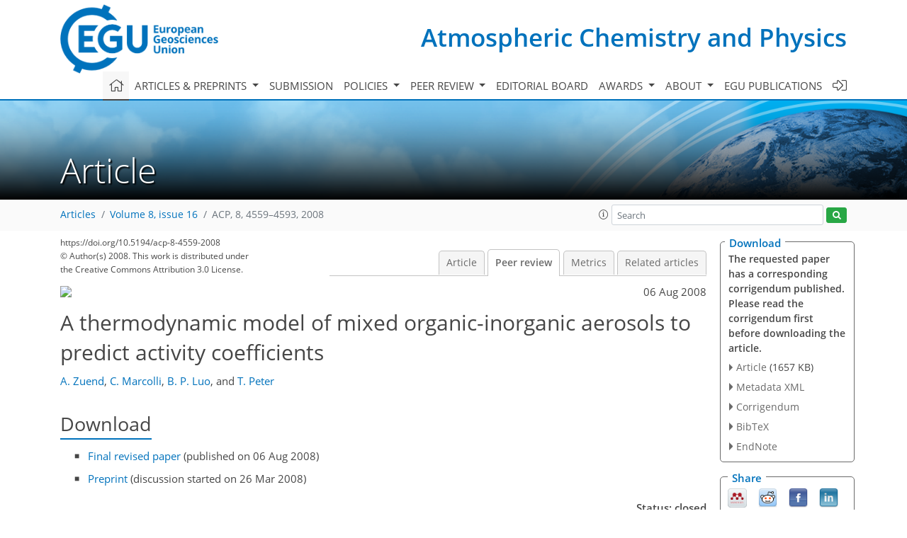

--- FILE ---
content_type: text/html
request_url: https://acp.copernicus.org/articles/8/4559/2008/acp-8-4559-2008-discussion.html
body_size: 27987
content:
<!DOCTYPE html PUBLIC "-//W3C//DTD XHTML 1.0 Transitional//EN" "http://www.w3.org/TR/xhtml1/DTD/xhtml1-transitional.dtd">
<!--[if lt IE 7]>      <html xmlns="https://www.w3.org/1999/xhtml" xml:lang="en" lang="en" class="no-js lt-ie9 lt-ie8 lt-ie7 co-ui"> <![endif]-->
											<!--[if IE 7]>         <html  xmlns="https://www.w3.org/1999/xhtml" xml:lang="en" lang="en" class="no-js lt-ie9 lt-ie8 co-ui"> <![endif]-->
											<!--[if IE 8]>         <html xmlns="https://www.w3.org/1999/xhtml" xml:lang="en" lang="en" class="no-js lt-ie9 co-ui"> <![endif]-->
											<!--[if gt IE 8]><!--> <html xmlns="https://www.w3.org/1999/xhtml" xml:lang="en" lang="en" class="no-js co-ui"> <!--<![endif]--> 
											<!-- remove class no-js if js is available --><head>
                                                <!-- BEGIN_HEAD -->
                                                <meta http-equiv="Content-Type" content="text/html; charset=utf-8" />
                                                <meta charset="utf-8" />
                                                <meta name="viewport" content="width=device-width, initial-scale=1" />
                                                
                                                <meta name="theme-color" content="#000000" />
                                                <meta name="application-name" content="1" />
                                                <meta name="msapplication-TileColor" content="#FFFFFF" />
                                            <link rel="preconnect" crossorigin="" href="https://contentmanager.copernicus.org/" /><link rel="icon" size="16x16" href="https://www.atmospheric-chemistry-and-physics.net/favicon_copernicus_16x16_.ico" type="image/x-icon" /><link rel="icon" size="24x24" href="https://www.atmospheric-chemistry-and-physics.net/favicon_copernicus_24x24_.ico" type="image/x-icon" /><link rel="icon" size="32x32" href="https://www.atmospheric-chemistry-and-physics.net/favicon_copernicus_32x32_.ico" type="image/x-icon" /><link rel="icon" size="48x48" href="https://www.atmospheric-chemistry-and-physics.net/favicon_copernicus_48x48_.ico" type="image/x-icon" /><link rel="icon" size="64x64" href="https://www.atmospheric-chemistry-and-physics.net/favicon_copernicus_64x64_.ico" type="image/x-icon" /><link rel="icon" size="228x228" href="https://www.atmospheric-chemistry-and-physics.net/favicon_copernicus_228x228_.png" type="image/png-icon" /><link rel="icon" size="195x195" href="https://www.atmospheric-chemistry-and-physics.net/favicon_copernicus_195x195_.png" type="image/png-icon" /><link rel="icon" size="196x196" href="https://www.atmospheric-chemistry-and-physics.net/favicon_copernicus_196x196_.png" type="image/png-icon" /><link rel="icon" size="128x128" href="https://www.atmospheric-chemistry-and-physics.net/favicon_copernicus_128x128_.png" type="image/png-icon" /><link rel="icon" size="96x96" href="https://www.atmospheric-chemistry-and-physics.net/favicon_copernicus_96x96_.png" type="image/png-icon" /><link rel="apple-touch-icon-precomposed" size="180x180" href="https://www.atmospheric-chemistry-and-physics.net/favicon_copernicus_180x180_.png" type="image/png-icon" /><link rel="apple-touch-icon-precomposed" size="120x120" href="https://www.atmospheric-chemistry-and-physics.net/favicon_copernicus_120x120_.png" type="image/png-icon" /><link rel="apple-touch-icon-precomposed" size="152x152" href="https://www.atmospheric-chemistry-and-physics.net/favicon_copernicus_152x152_.png" type="image/png-icon" /><link rel="apple-touch-icon-precomposed" size="76x76" href="https://www.atmospheric-chemistry-and-physics.net/favicon_copernicus_76x76_.png" type="image/png-icon" /><link rel="apple-touch-icon-precomposed" size="57x57" href="https://www.atmospheric-chemistry-and-physics.net/favicon_copernicus_57x57_.ico" type="image/png-icon" /><link rel="apple-touch-icon-precomposed" size="144x144" href="https://www.atmospheric-chemistry-and-physics.net/favicon_copernicus_144x144_.png" type="image/png-icon" /><script type="text/javascript" src="https://cdn.copernicus.org/libraries/mustache/2.3.0/mustache.min.js"></script><script type="text/javascript" src="https://cdn.copernicus.org/libraries/jquery/1.11.1/jquery.min.js"></script><script type="text/javascript" src="https://cdn.copernicus.org/js/copernicus.min.js"></script><script type="text/javascript" src="https://cdn.copernicus.org/apps/htmlgenerator/js/htmlgenerator-v2.js"></script><script type="text/javascript" src="https://cdn.copernicus.org/libraries/photoswipe/4.1/photoswipe.min.js"></script><script type="text/javascript" src="https://cdn.copernicus.org/libraries/photoswipe/4.1/photoswipe-ui-default.min.js"></script><link rel="stylesheet" type="text/css" media="all" href="https://cdn.copernicus.org/libraries/dszparallexer/dzsparallaxer.css" /><script type="text/javascript" src="https://cdn.copernicus.org/libraries/dszparallexer/dzsparallaxer.js"></script><link rel="stylesheet" type="text/css" media="all" id="hasBootstrap" href="https://cdn.copernicus.org/libraries/bootstrap/current/css/bootstrap.min.css" /><link rel="stylesheet" type="text/css" media="all" href="https://cdn.copernicus.org/libraries/bootstrap/current/css/bootstrap-media.min.css" /><link rel="stylesheet" type="text/css" media="all" href="https://cdn.copernicus.org/libraries/bootstrap/current/css/bootstrap-grid.min.css" /><link rel="stylesheet" type="text/css" media="all" href="https://cdn.copernicus.org/libraries/bootstrap/current/css/bootstrap-reboot.min.css" /><script type="text/javascript" src="https://cdn.copernicus.org/libraries/bootstrap/current/js/popper.js"></script><script type="text/javascript" src="https://cdn.copernicus.org/libraries/bootstrap/current/js/bootstrap.min.js"></script><link rel="preconnect" crossorigin="" href="https://cdn.copernicus.org/" /><link rel="stylesheet" type="text/css" media="all" href="https://cdn.copernicus.org/libraries/unsemantic/unsemantic.min.css" /><link rel="stylesheet" type="text/css" media="all" href="https://cdn.copernicus.org/libraries/photoswipe/4.1/photoswipe.css" /><link rel="stylesheet" type="text/css" media="all" href="https://cdn.copernicus.org/libraries/photoswipe/4.1/dark-icon-skin/dark-icon-skin.css" /><link rel="stylesheet" type="text/css" media="all" href="https://cdn.copernicus.org/css/copernicus-min.css" /><link rel="stylesheet" type="text/css" media="all" href="https://cdn.copernicus.org/css/fontawesome.css" /><link rel="stylesheet" type="text/css" media="all" href="https://cdn.copernicus.org/fonts/FontAwesome/5.11.2_and_4.7.0/css/all.font.css" /><link rel="stylesheet" type="text/css" media="projection, handheld, screen, tty, tv, print" href="https://www.atmospheric-chemistry-and-physics.net/co_cms_font_open_sans_v_15.css" /><link rel="stylesheet" type="text/css" media="projection, handheld, screen, tty, tv, print" href="https://www.atmospheric-chemistry-and-physics.net/template_one_column_base_2023_202301261343_1676458272.css" /><link rel="stylesheet" type="text/css" media="print" href="https://www.atmospheric-chemistry-and-physics.net/template_one_column_base_print_2023_1674737524.css" /><script src="https://www.atmospheric-chemistry-and-physics.net/co_common.js" type="text/javascript">
</script><script src="https://www.atmospheric-chemistry-and-physics.net/co_auth_check.js" type="text/javascript">
</script><script src="https://www.atmospheric-chemistry-and-physics.net/onload_javascript_actions.js" type="text/javascript">
</script><script src="https://www.atmospheric-chemistry-and-physics.net/template-one-column_2023_1674737530.js" type="text/javascript">
</script><!-- END_HEAD --><meta name="global_projectID" content="10" /><meta name="global_pageID" content="297" /><meta name="global_pageIdentifier" content="home" /><meta name="global_moBaseURL" content="https://meetingorganizer.copernicus.org/" /><meta name="global_projectShortcut" content="ACP" /><meta name="global_projectDomain" content="https://www.atmospheric-chemistry-and-physics.net/" />
<title>ACP - Peer review - A thermodynamic model of mixed organic-inorganic aerosols to predict activity coefficients</title>
<meta name="data-non-mobile-optimized-message" content="" /><script id="networker">
    window.isSafari = /^((?!chrome|android).)*safari/i.test(navigator.userAgent);

    /**
     *
     */
    function createToastsFunctionality() {
        const toastsWrapper = $('<div>')
                .attr('aria-live', 'polite')
                .attr('aria-atomic', 'true')
                .addClass('toasts-notifications-wrapper');
        $('body').append(toastsWrapper);
    }

    function isOS() {
        return [
                    'iPad Simulator',
                    'iPhone Simulator',
                    'iPod Simulator',
                    'iPad',
                    'iPhone',
                    'iPod'
                ].includes(navigator.platform)
                || (navigator.userAgent.includes("Mac") && "ontouchend" in document)
    }

    /**
     *
     * @param notificationContent
     */
    function addToast(notificationContent) {
        const toast = $('<div>').addClass('toast').attr('role', 'alert').attr('aria-live', 'assertive')
                .attr('aria-atomic', 'true').attr('data-autohide', 'false');
        const toastHeader = $('<div>').addClass('toast-header');
        const toastHeaderTitle = $('<strong>').addClass('mr-auto').html(notificationContent.title);
        const toastHeaderCloseButton = $('<button>').addClass('ml-2').addClass('mb-1').addClass('close').attr('type', 'button')
                .attr('data-dismiss', 'toast');
        const toastHeaderCloseIcon = $('<span>').attr('aria-hidden', 'true').html('&times;');

        let url = '';
        if (notificationContent.hasOwnProperty('url')) {
            url = notificationContent.url;
        } else {
            url = 'https://networker.copernicus.org/my-network';
        }
        const toastBody = $('<div>').addClass('toast-body').html('<a target="_blank" href="' + url + '">' + notificationContent.text + '</a>');
        $(toastHeaderCloseButton).append(toastHeaderCloseIcon);
        $(toastHeader).append(toastHeaderTitle);
        $(toastHeader).append(toastHeaderCloseButton);
        $(toast).append(toastHeader);
        $(toast).append(toastBody);

        $('.toasts-notifications-wrapper').append(toast);

        $('.toast').toast('show');
    }

    function coNetworker_sendUsersLocation(location, userHash, publicLabel, projectID, application) {

        if (templateHasBootstrap()) {
            createToastsFunctionality();
        }

        userHash = userHash || 'null';
        location = location || 'c_content_manager::getProjectTemplateMobileOpt';
        publicLabel = publicLabel || '';

        if (publicLabel === ''){
            publicLabel = location;
        }

        if (userHash !== null && userHash.length > 5) {
            try {
                if(typeof window.ws === 'undefined' || window.ws === null || !window.ws) {
                    window.ws = new WebSocket('wss://websockets.copernicus.org:8080');
                } else {
                    window.ws.close(1000);
                    window.ws = new WebSocket('wss://websockets.copernicus.org:8080');
                }
                const data = {
                    'type': 'status',
                    'action': 'start',
                    'data': {
                        'userIdentifier': userHash,
                        'projectID': projectID,
                        'coApp': application,
                        'location': location,
                        'publicLabel': publicLabel
                    }
                };
                if (window.ws === 1) {
                    window.ws.send(JSON.stringify(data));
                } else {
                    window.ws.onopen = function (msg) {
                        window.ws.send(JSON.stringify(data));
                        dispatchEvent(new CustomEvent('loadCommonNetworker'));
                    };

                    window.ws.onmessage = function (event) {
                        try {
                            const data = JSON.parse(event.data);

                            switch (data.type) {
                                case 'notification':
                                    const pushNotificationData = data.data;
                                    if (pushNotificationData.hasOwnProperty('user') && pushNotificationData.user.length > 5 && pushNotificationData.user === userHash) {
                                        window.showPushNotification(pushNotificationData);
                                    }
                                    break;
                            }
                        } catch (e) {
                            console.log(e);
                        }
                    }
                }
            } catch (e) {
                console.error(e);
            }

        }
    }

    window.showPushNotification = function (notificationContent) {
        showMessage(notificationContent);

        function showMessage(notificationContent){
            if (templateHasBootstrap()) {
                showBootstrapModal(notificationContent);
            }
        }

        function showBootstrapModal(notificationContent) {
            const randomId = getRandomInt(100,999);
            let modal = $('<div>').addClass('modal').attr('id', 'modal-notification' + randomId);
            let modalDialog = $('<div>').addClass('modal-dialog');
            let modalContent = $('<div>').addClass('modal-content');
            let modalBody = $('<div>').addClass('modal-body');
            let message = $('<div>').addClass('modal-push-message').html('<h3 class="mb-3">' + notificationContent.title + '</h3><p>' + notificationContent.text + '</p>');
            let buttonsWrapper = $('<div>').addClass('row');
            let buttonsWrapperCol = $('<div>').addClass('col-12').addClass('text-right');
            let buttonCancel = $('<button>').addClass('btn').addClass('btn-danger').addClass('mr-2').html('Cancel')
            let buttonSuccess = $('<button>').addClass('btn').addClass('btn-success').html('OK')

            $(buttonsWrapper).append(buttonsWrapperCol);
            $(buttonsWrapperCol).append(buttonCancel);
            $(buttonsWrapperCol).append(buttonSuccess);
            $(modalBody).append(message).append(buttonsWrapper);
            $(modalContent).append(modalBody);
            $(modalDialog).append(modalContent);
            $(modal).append(modalDialog);

            $(buttonCancel).on('click', (event) => {
                event.preventDefault();
                event.stopPropagation();
                event.stopImmediatePropagation();
                $(modal).modal('hide');
            });

            $(buttonSuccess).on('click', (event) => {
                event.preventDefault();
                event.stopPropagation();
                event.stopImmediatePropagation();
                $(modal).modal('hide');
                handleOnclickNotification(notificationContent);
            });
            $(modal).modal('show');

            setTimeout(() => {
                dispatchEvent(new CustomEvent('modalLoaded', {'detail': 'modal-notification' + randomId}));
            }, 1000);
        }

        window.addEventListener('modalLoaded', function (event) {
            setTimeout(() => {
                $('#' + event.detail).modal('hide');
            }, 9000);
        });

        function handleOnclickNotification(notificationContent) {
            if (notificationContent.hasOwnProperty('withConnect') && notificationContent.withConnect.length > 0) {
                acceptContactRequest(notificationContent);
            }

            if (notificationContent.hasOwnProperty('url')) {
                if (window.isSafari && isOS()) {
                    window.location.href = notificationContent.url;
                } else {
                    window.open(notificationContent.url, '_blank').focus();
                }
            } else {
                if (window.isSafari && isOS()) {
                    window.open('https://networker.copernicus.org/my-network', '_blank');
                } else {
                    window.open('https://networker.copernicus.org/my-network', '_blank').focus();
                }
            }
        }

        /**
         *
         * @param notificationContent
         */
        function acceptContactRequest(notificationContent) {
            const formData = new FormData();
            formData.append('r', notificationContent.userFrom);
            formData.append('a', 'a');

            $.ajax({
                url: 'https://networker.copernicus.org/handle-request-job',
                type: 'POST',
                data: formData,
                processData: false,
                contentType: false,
                xhrFields: {
                    withCredentials: true
                },
                beforeSend: function () {
                    $('.splash').fadeIn();
                    $('.lightbox').fadeIn();
                }
            })
                    .done(function (dataResponse) {
                        const data = JSON.parse(dataResponse);
                        let text = 'Please consider joining the text chat now.';
                        window.sendPushNotification({
                            title: window.userDataCommonNetworker.name + ' aims to chat with you.',
                            text: text,
                            user: data.message.userIdentifier,
                            url: notificationContent.url
                        });
                        $('.splash').fadeOut();
                        $('.lightbox').fadeOut();
                    })
                    .fail(function (error) {
                        $('.splash').fadeOut();
                        $('.lightbox').fadeOut();
                    });
        }
    }


    function templateHasBootstrap() {
        const bootstrap = document.getElementById('hasBootstrap');
        return bootstrap !== null && typeof bootstrap !== 'undefined';
    }

        coNetworker_sendUsersLocation();
    dispatchEvent(new CustomEvent('loadCommonNetworker'));

    function getRandomInt(min, max) {
        min = Math.ceil(min);
        max = Math.floor(max);
        return Math.floor(Math.random() * (max - min + 1)) + min;
    }
</script>

		<link rel="stylesheet" type="text/css" href="https://cdn.copernicus.org/libraries/photoswipe/4.1/dark-icon-skin/dark-icon-skin.css">
    <base href="/">

<link rel="stylesheet" type="text/css" href="https://cdn.copernicus.org/libraries/unsemantic/unsemantic.min.css">
<link rel="stylesheet" type="text/css" href="https://cdn.copernicus.org/libraries/jquery/1.11.1/ui/jquery-ui.min.css">
<link rel="stylesheet" type="text/css" href="https://cdn.copernicus.org/libraries/jquery/1.11.1/ui/jquery-ui-slider-pips.css">
<link rel="stylesheet" type="text/css" href="https://cdn.copernicus.org/libraries/photoswipe/4.1/photoswipe.css">
<link rel="stylesheet" type="text/css" href="https://cdn.copernicus.org/apps/htmlgenerator/css/htmlgenerator.css?v=1">
<meta name="citation_fulltext_world_readable" content="">
<meta name="citation_publisher" content="Copernicus GmbH"/>
<meta name="citation_title" content="A thermodynamic model of mixed organic-inorganic aerosols to predict activity coefficients"/>
<meta name="citation_abstract" content="&lt;p&gt;&lt;strong class=&quot;journal-contentHeaderColor&quot;&gt;Abstract.&lt;/strong&gt; Tropospheric aerosols contain mixtures of inorganic salts, acids, water, and a large variety of organic compounds. Interactions between these substances in liquid mixtures lead to discrepancies from ideal thermodynamic behaviour. By means of activity coefficients, non-ideal behaviour can be taken into account. We present here a thermodynamic model named AIOMFAC (Aerosol Inorganic-Organic Mixtures Functional groups Activity Coefficients) that is able to calculate activity coefficients covering inorganic, organic, and organic-inorganic interactions in aqueous solutions over a wide concentration range. This model is based on the activity coefficient model LIFAC by Yan et al. (1999) that we modified and reparametrised to better describe atmospherically relevant conditions and mixture compositions. Focusing on atmospheric applications we considered H&lt;sup&gt;+&lt;/sup&gt;, Li&lt;sup&gt;+&lt;/sup&gt;, Na&lt;sup&gt;+&lt;/sup&gt;, K&lt;sup&gt;+&lt;/sup&gt;, NH&lt;sup&gt;+&lt;/sup&gt;&lt;sub&gt;4&lt;/sub&gt;, Mg&lt;sup&gt;2+&lt;/sup&gt;, Ca&lt;sup&gt;2+&lt;/sup&gt;, Cl&lt;sup&gt;&amp;minus;&lt;/sup&gt;, Br&lt;sup&gt;&amp;minus;&lt;/sup&gt;, NO&lt;sup&gt;&amp;minus;&lt;/sup&gt;&lt;sub&gt;3&lt;/sub&gt;, HSO&lt;sup&gt;&amp;minus;&lt;/sup&gt;&lt;sub&gt;4&lt;/sub&gt;, and SO&lt;sup&gt;2&amp;minus;&lt;/sup&gt;&lt;sub&gt;4&lt;/sub&gt; as cations and anions and a wide range of alcohols/polyols composed of the functional groups CH&lt;sub&gt;n&lt;/sub&gt; and OH as organic compounds. With AIOMFAC, the activities of the components within an aqueous electrolyte solution are well represented up to high ionic strength. Most notably, a semi-empirical middle-range parametrisation of direct organic-inorganic interactions in alcohol+water+salt solutions strongly improves the agreement between experimental and modelled activity coefficients. At room temperature, this novel thermodynamic model offers the possibility to compute equilibrium relative humidities, gas/particle partitioning and liquid-liquid phase separations with high accuracy. In further studies, other organic functional groups will be introduced. The model framework is not restricted to specific ions or organic compounds and is therefore also applicable for other research topics.&lt;/p&gt;"/>
    <meta name="citation_publication_date" content="2008/08/06"/>
    <meta name="citation_online_date" content="2008/08/06"/>
<meta name="citation_journal_title" content="Atmospheric Chemistry and Physics"/>
    <meta name="citation_volume" content="8"/>
    <meta name="citation_issue" content="16"/>
    <meta name="citation_issn" content="1680-7316"/>
<meta name="citation_doi" content="https://doi.org/10.5194/acp-8-4559-2008"/>
<meta name="citation_firstpage" content="4559"/>
<meta name="citation_lastpage" content="4593"/>
    <meta name="citation_author" content="Zuend, A."/>
        <meta name="citation_author_institution" content="Institute for Atmospheric and Climate Science, ETH Zurich, Switzerland"/>
    <meta name="citation_author" content="Marcolli, C."/>
        <meta name="citation_author_institution" content="Institute for Atmospheric and Climate Science, ETH Zurich, Switzerland"/>
    <meta name="citation_author" content="Luo, B. P."/>
        <meta name="citation_author_institution" content="Institute for Atmospheric and Climate Science, ETH Zurich, Switzerland"/>
    <meta name="citation_author" content="Peter, T."/>
        <meta name="citation_author_institution" content="Institute for Atmospheric and Climate Science, ETH Zurich, Switzerland"/>

    <meta name="citation_reference" content="Abrams, D S. and Prausnitz, J M.: Statistical Thermodynamics of Liquid Mixtures: A New Expression for the Excess Gibbs Energy of Partly or Completely Miscible Systems, AIChE J., 21, 116–128, 1975.">
    <meta name="citation_reference" content="Achard, C., Dussap, C G., and Gros, J B.: Representation of vapor-liquid equilibria in water-alcohol-electrolyte mixtures with a modified UNIFAC group-contribution method, Fluid Phase Equilib., 98, 71–89, 1994.">
    <meta name="citation_reference" content="Bathrick, E.: Precipitation of Salts, J. Phys. Chem., 1, 157–169, 1896.">
    <meta name="citation_reference" content="Brenner, D K., Anderson, E W., Lynn, S., and Prausnitz, J M.: Liquid-Liquid Equilibria for Saturated Aqueous Solutions of Sodium Sulfate + 1-Propanol, 2-Propanol, or 2-Methylpropan-2-ol, J. Chem. Eng. Data, 37, 419–422, 1992.">
    <meta name="citation_reference" content="Burns, J A. and Furter, W F.: Thermodynamic behavior of electrolytes in mixed solvents, a symposium: 170th meeting of the American Chemical Society, Chicago, American Chemical Society, 1975.">
    <meta name="citation_reference" content="Carslaw, K S., Clegg, S L., and Brimblecombe, P.: A Thermodynamic Model of the System HCl-HNO3-H2SO4-H2O, Including Solubilities of HBr, from &amp;lt;200 to 328 K, J. Phys. Chem., 99, 11 557–11 574, 1995.">
    <meta name="citation_reference" content="Chan, C K., Flagan, R C., and Seinfeld, J H.: Water Activities of NH4NO3/(NH4)2SO4 Solutions, Atmos. Environ. A, 26, 1661– 1673, 1992.">
    <meta name="citation_reference" content="Chan, C K., Ha, Z Y., and Choi, M Y.: Study of water activities of aerosols of mixtures of sodium and magnesium salts, Atmos. Environ., 34, 4795–4803, 2000.">
    <meta name="citation_reference" content="Chang, E I. and Pankow, J F.: Prediction of activity coefficients in liquid aerosol particles containing organic compounds, dissolved inorganic salts, and water–Part 2: Consideration of phase separation effects by an X-UNIFAC model, Atmos. Environ., 40, 6422–6436, \doi10.1016/j.atmosenv.2006.04.031, 2006.">
    <meta name="citation_reference" content="Chou, T J., Tanioka, A., and Tseng, H C.: Salting Effect on the Liquid-Liquid Equilibria for the Partially Miscible Systems of n-Propanol-Water and i-Propanol-Water, Ind. Eng. Chem. Res., 37, 2039–2044, 1998.">
    <meta name="citation_reference" content="Clegg, S L., Ho, S S., Chan, C K., and Brimblecombe, P.: Thermodynamic Properties of Aqueous (NH4)2SO4 to High Supersaturation as a Function of Temperature, J. Chem. Eng. Data, 40, 1079–1090, 1995.">
    <meta name="citation_reference" content="Clegg, S L., Milioto, S., and Palmer, D A.: Osmotic and Activity Coefficients of Aqueous (NH4)2SO4 as a Function of Temperature, and Aqueous (NH4)2SO4-H2SO4 Mixtures at 298.15 K and 323.15 K, J. Chem. Eng. Data, 41, 455–467, 1996.">
    <meta name="citation_reference" content="Clegg, S L., Brimblecombe, P., and Wexler, A S.: Thermodynamic Model of the System H$^+$-NH$_4^+$-SO$_4^2-$-NO$_3^-$-H2O at Tropospheric Temperatures, J. Phys. Chem. A, 102, 2137–2154, 1998a.">
    <meta name="citation_reference" content="Clegg, S L., Brimblecombe, P., and Wexler, A S.: Thermodynamic Model of the System H$^+$-NH$_4^+$-Na$^+$-SO$_4^2-$-NO$_3^-$-Cl$^-$-H2O at 298.15 K, J. Phys. Chem. A, 102, 2155–2171, 1998b.">
    <meta name="citation_reference" content="Colberg, C A., Krieger, U K., and Peter, T.: Morphological Investigations of Single Levitated H2SO4/NH3/H2O Aerosol Particles during Deliquescence/Efflorescence Experiments, J. Phys. Chem. A, 108, 2700–2709, \doi10.1021/jp037628r, 2004.">
    <meta name="citation_reference" content="Covington, A K. and Irish, D E.: Osmotic and Activity Coefficients of Aqueous Ammonium Bromide Solutions at 25 &amp;deg;C, J. Chem. Eng. Data, 17, 175–176, 1972.">
    <meta name="citation_reference" content="Dawson, B. S W., Irish, D E., and Toogood, G E.: Vibrational Spectral Studies of Solutions at Elevated Temperatures and Pressures. 8. A Raman Spectral Study of Ammonium Hydrogen Sulfate Solutions and the HSO$_4^-$-SO$_4^2-$ Equilibrium, J. Phys. Chem., 90, 334–341, 1986.">
    <meta name="citation_reference" content="De~Santis, R., Marrelli, L., and Muscetta, P N.: Liquid-Liquid Equilibria in Water-Aliphatic Alcohol Systems in the Presence of Sodium Chloride, Chem. Eng. J., 11, 207–214, 1976.">
    <meta name="citation_reference" content="Debye, P. and Hückel, E.: Zur Theorie der Elektrolyte, Physikalische Zeitschrift, 24, 185–206, 1923.">
    <meta name="citation_reference" content="Decesari, S., Facchini, M C., Fuzzi, S., and Tagliavini, E.: Characterization of water-soluble organic compounds in atmospheric aerosol: A new approach, J. Geophys. Res. Atmos., 105, 1481–1489, \doi10.1029/1999JD900950, 2000.">
    <meta name="citation_reference" content="Deyhimi, F., Ghalami-Choobar, B., and Salamat-Ahangari, R.: Activity coefficients for NH4Cl in ethanol-water mixed solvents by electromotive force measurements, J. Mol. Liq., 116, 93–97, 2005.">
    <meta name="citation_reference" content="Dinane, A.: Thermodynamic properties of (NaCl + KCl + LiCl + H2O) at T=298.15 K: Water activities, osmotic and activity coefficients, J. Chem. Thermodyn., 39, 96–103, \doi10.1016/j.jct.2006.05.011, 2007.">
    <meta name="citation_reference" content="Erdakos, G B. and Pankow, J F.: Gas/particle partitioning of neutral and ionizing compounds to single- and multi-phase aerosol particles. 2. Phase separation in liquid particulate matter containing both polar and low-polarity organic compounds, Atmos. Environ., 38, 1005–1013, \doi10.1016/j.atmosenv.2003.10.038, 2004.">
    <meta name="citation_reference" content="Erdakos, G B., Chang, E I., Pankow, J F., and Seinfeld, J H.: Prediction of activity coefficients in liquid aerosol particles containing organic compounds, dissolved inorganic salts, and water – Part 3: Organic compounds, water, and ionic constituents by consideration of short-, mid-, and long-range effects using X-UNIFAC.3, Atmos. Environ., 40, 6437–6452, \doi10.1016/j.atmosenv.2006.04.001, 2006.">
    <meta name="citation_reference" content="Esteso, M A., Gonzalez-Diaz, O M., Hernandez-Luis, F F., and Fernandez-Merida, L.: Activity Coefficients for NaCl in Ethanol-Water Mixtures at 25 $\degree$C, J. Solution Chem., 18, 277–288, 1989.">
    <meta name="citation_reference" content="Farelo, F., Lopes, A., and Ferra, M. I A.: Activity Coefficients of Potassium Chloride and Sodium Chloride in the Quaternary System KCl-NaCl-water-ethanol, J. Solution Chem., 31, 845–860, 2002.">
    <meta name="citation_reference" content="Fowler, R H. and Guggenheim, E A.: Statistical Thermodynamics, Cambridge University Press, 2 edn., 1949.">
    <meta name="citation_reference" content="Fox, J J. and Gauge, A. J H.: The Solubility of Potassium Sulphate in Concentrated Aqueous Solutions of Non-Electrolytes, J. Chem. Soc., 97, 377–385, 1910.">
    <meta name="citation_reference" content="Fredenslund, A., Jones, R L., and Prausnitz, J M.: Group-Contribution Estimation of Activity Coefficients in Nonideal Liquid Mixtures, AIChE J., 21, 1086–1099, 1975.">
    <meta name="citation_reference" content="Gomis, V., Ruiz, F., Devera, G., Lopez, E., and Saquete, M D.: Liquid-liquid-solid equilibria for the ternary systems water-sodium chloride or potassium chloride-1-propanol or 2-propanol, Fluid Phase Equilib., 98, 141–147, 1994.">
    <meta name="citation_reference" content="Gomis, V., Ruiz, F., Asensi, J C., and Saquete, M D.: Liquid-Liquid-Solid Equilibria for the Ternary Systems Butanols+Water+Sodium Chloride or+Potassium Chloride, J. Chem. Eng. Data, 41, 188–191, 1996.">
    <meta name="citation_reference" content="Guendouzi, M E., Dinane, A., and Mounir, A.: Water activities, osmotic and activity coefficients in aqueous chloride solutions at T=298.15 K bythe hygrometric method, J. Chem. Thermodyn., 33, 1059–1072, 2001.">
    <meta name="citation_reference" content="Guendouzi, M E., Mounir, A., and Dinane, A.: Water activity, osmotic and activity coefficients of aqueous solutions of Li2SO4, Na2SO4, K2SO4, (NH4)2SO4, MgSO4, MnSO4, NiSO4, CuSO4, and ZnSO4 at T=298.15 K, J. Chem. Thermodyn., 35, 209–220, 2003.">
    <meta name="citation_reference" content="Ha, Z Y. and Chan, C K.: The Water Activities of MgCl2, Mg(NO3)2, MgSO4, and Their Mixtures, Aerosol Sci. Technol., 31, 154–169, 1999.">
    <meta name="citation_reference" content="Ha, Z Y., Choy, L., and Chan, C K.: Study of water activities of supersaturated aerosols of sodium and ammonium salts, J. Geophys. Res. Atmos., 105, 11 699–11 709, 2000.">
    <meta name="citation_reference" content="Hamer, W J. and Wu, Y.: Osmotic Coefficients and Mean Activity Coefficients of Uni-univalent Electrolytes in Water at 25 &amp;deg;C, J. Phys. Chem. Ref. Data, 1, 1047–1099, 1972.">
    <meta name="citation_reference" content="Hansen, H K., Rasmussen, P., Fredenslund, A., Schiller, M., and Gmehling, J.: Vapor-Liquid Equilibria by UNIFAC Group Contribution. 5. Revision and Extension, Ind. Eng. Chem. Res., 30, 2352–2355, 1991.">
    <meta name="citation_reference" content="Heyrovska, R.: Ionic Concentrations and Hydration Numbers of &quot;Supporting Electrolytes&quot;, 18, 351–361, \doi10.1002/elan.200503416, 2006.">
    <meta name="citation_reference" content="Iliuta, M C., Thomsen, K., and Rasmussen, P.: Extended UNIQUAC model for correlation and prediction of vapour-liquid-solid equilibria in aqueous salt systems containing non-electrolytes. Part A. Methanol-water-salt systems, Chem. Eng. Sci., 55, 2673–2686, 2000.">
    <meta name="citation_reference" content="Irish, D E. and Chen, H.: Equilibria and Proton Transfer in the Bisulfate-Sulfate System, J. Phys. Chem., 74, 3796–3801, 1970.">
    <meta name="citation_reference" content="Johnson, A I. and Furter, W F.: Vapor-Liquid Equilibrium in Systems Containing Dissolved Salts, Can. J. Chem. Eng., 43, 356, 1965.">
    <meta name="citation_reference" content="Kanakidou, M., Seinfeld, J. H., Pandis, S. N., Barnes, I., Dentener, F. J., Facchini, M. C., Van dingenen, R., Ervens, B., Nenes, A., Nielsen, C. J., Swietlicki, E., Putaud, J P., Balkanski, Y., Fuzzi, S., Horth, J., Moortgat, G K., Winterhalter, R., Myhre, C. E. L., Tsigaridis, K., Vignati, E., Stephanou, E. G., and Wilson, J.: Organic aerosol and global climate modelling: a review, Atmos. Chem. Phys., 5, 1053–1123, 2005.">
    <meta name="citation_reference" content="Kato, M., Sato, T., and Hirata, M.: Measurement of Salt Effect on Vapor-Liquid Equilibria by Bubble and Condensation Point Method, J. Chem. Eng. Jpn., 4, 308–311, 1971.">
    <meta name="citation_reference" content="Kiepe, J., Noll, O., and Gmehling, J.: Modified LIQUAC and Modified LIFAC–A Further Development of Electrolyte Models for the Reliable Prediction of Phase Equilibria with Strong Electrolytes, Ind. Eng. Chem. Res., 45, 2361–2373, \doi10.1021/ie0510122, 2006.">
    <meta name="citation_reference" content="Kim, Y P., Pun, B. K L., Chan, C K., Flagan, R C., and Seinfeld, J H.: Determination of Water Activity in Ammonium Sulfate and Sulfuric Acid Mixtures Using Levitated Single Particles, Aerosol Sci. Technol., 20, 275–284, 1994.">
    <meta name="citation_reference" content="Kiriukhin, M Y. and Collins, K D.: Dynamic hydration numbers for biologically important ions, Biophys. Chem., 99, 155–168, 2002.">
    <meta name="citation_reference" content="Knopf, D A., Luo, B P., Krieger, U K., and Koop, T.: Thermodynamic Dissociation Constant of the Bisulfate Ion from Raman and Ion Interaction Modeling Studies of Aqueous Sulfuric Acid at Low Temperatures, J. Phys. Chem. A, 107, 4322–4332, \doi10.1021/jp027775+, 2003.">
    <meta name="citation_reference" content="Lee, S H., Murphy, D M., Thomson, D S., and Middlebrook, A M.: Chemical components of single particles measured with Particle Analysis by Laser Mass Spectrometry (PALMS) during the Atlanta SuperSite Project: Focus on organic/sulfate, lead, soot, and mineral particles, J. Geophys. Res. Atmos., 107, 4003, \doi10.1029/2000JD000011, 2002.">
    <meta name="citation_reference" content="Lewis, E R. and Schwartz, S E.: Sea Salt Aerosol Production: Mechanism, Methods, Measurements, and Models: a critical review., American Geophysical Union, Washington DC, 2004.">
    <meta name="citation_reference" content="Li, J D., Polka, H M., and Gmehling, J.: A g$^E$ model for single and mixed solvent electrolyte systems. 1. Model and results for strong electrolytes, Fluid Phase Equilib., 94, 89–114, 1994.">
    <meta name="citation_reference" content="Li, Z C., Tang, Y P., Liu, Y., and Li, Y G.: Salting effect in partially miscible systems of n-butanol-water and butanone-water, 1. Determination and correlation of liquid-liquid equilibrium data, Fluid Phase Equilib., 103, 143–153, 1995.">
    <meta name="citation_reference" content="Lin, C L., Lee, L S., and Tseng, H C.: Phase Equilibria for Propan-1-ol + Water + Sodium Chloride and + Potassium Chloride and Propan-2-ol + Water + Lithium Chloride and + Lithium Bromide, J. Chem. Eng. Data, 38, 306–309, 1993.">
    <meta name="citation_reference" content="Lopes, A., Farelo, F., and Ferra, M. I A.: Activity Coefficients of Potassium Chloride in Water-Ethanol Mixtures, J. Solution Chem., 28, 117–131, 1999.">
    <meta name="citation_reference" content="Lopes, A., Farelo, F., and Ferra, M. I A.: Activity Coefficients of Sodium Chloride in Water-Ethanol Mixtures: A Comparative Study of Pitzer and Pitzer-Simonson Models, J. Solution Chem., 30, 757–770, 2001.">
    <meta name="citation_reference" content="Lynn, S., Schiozer, A L., Jaecksch, W L., Cos, R., and Prausnitz, J M.: Recovery of Anhydrous Na2SO4 from SO2-Scrubbing Liquor by Extractive Crystallization: Liquid-Liquid Equilibria for Aqueous Solutions of Sodium Carbonate, Sulfate, and/or Sulfite Plus Acetone, 2-Propanol, or tert-Butyl Alcohol, Ind. Eng. Chem. Res., 35, 4236–4245, 1996.">
    <meta name="citation_reference" content="Marcolli, C. and Krieger, U K.: Phase Changes during Hygroscopic Cycles of Mixed Organic/Inorganic Model Systems of Tropospheric Aerosols, J. Phys. Chem. A, 110, 1881–1893, \doi10.1021/jp0556759, 2006.">
    <meta name="citation_reference" content="Marcolli, C. and Peter, T.: Water activity in polyol/water systems: new UNIFAC parameterization, Atmos. Chem. Phys., 5, 1545–1555, 2005.">
    <meta name="citation_reference" content="Marcolli, C., Luo, B P., Peter, T., and Wienhold, F G.: Internal mixing of the organic aerosol by gas phase diffusion of semivolatile organic compounds, Atmos. Chem. Phys., 4, 2593–2599, 2004.">
    <meta name="citation_reference" content="Maria, S F., Russell, L M., Gilles, M K., and Myneni, S. C B.: Organic Aerosol Growth Mechanisms and Their Climate-Forcing Implications, Science, 306, 1921–1924, \doi10.1126/science.1103491, 2004.">
    <meta name="citation_reference" content="Meyer, T., Polka, H M., and Gmehling, J.: Low-Pressure Isobaric Vapor-Liquid Equilibria of Ethanol/Water Mixtures Containing Electrolytes, J. Chem. Eng. Data, 36, 340–342, 1991.">
    <meta name="citation_reference" content="Middlebrook, A M., Murphy, D M., and Thomson, D S.: Observations of organic material in individual marine particles at Cape Grim during the First Aerosol Characterization Experiment (ACE 1), J. Geophys. Res. Atmos., 103, 16 475– 16 483, 1998.">
    <meta name="citation_reference" content="Ming, Y. and Russell, L M.: Thermodynamic Equilibrium of Organic-Electrolyte Mixtures in Aerosol Particles., AIChE J., 48, 1331–1348, 2002.">
    <meta name="citation_reference" content="Miro, A R. and Gonzalez, J. R A.: Efecto Salino en los Diagramas de Equilibrio Liquido-Vapor. III. Sistemas n-propanol-agua isopropanol-agua con nitrato calcio, Anales de Fisica y Quimica, pp. 797–802, 1958.">
    <meta name="citation_reference" content="Morrison, J F., Baker, J C., Meredith, H C., Newman, K E., Walter, T D., Massie, J D., Perry, R L., and Cummings, P T.: Experimental Measurement of Vapor-Liquid Equilibrium in Alcohol/Water/Salt Systems, J. Chem. Eng. Data, 35, 395–404, 1990.">
    <meta name="citation_reference" content="Murphy, D M. and Thomson, D S.: Chemical composition of single aerosol particles at Idaho Hill: Negative ion measurements, J. Geophys. Res. Atmos., 102, 6353–6368, 1997.">
    <meta name="citation_reference" content="Murphy, D M., Cziczo, D J., Froyd, K D., Hudson, P K., Matthew, B M., Middlebrook, A M., Peltier, R E., Sullivan, A., Thomson, D S., and Weber, R J.: Single-particle mass spectrometry of tropospheric aerosol particles, J. Geophys. Res. Atmos., 111, D23S32, \doi10.1029/2006JD007340, 2006.">
    <meta name="citation_reference" content="Mydlarz, J., Jones, A G., and Millan, A.: Solubility and Density Isotherms for Potassium Sulfate-Water-2-Propanol, J. Chem. Eng. Data, 34, 124–126, 1989.">
    <meta name="citation_reference" content="Myhre, C. E L., Christensen, D H., Nicolaisen, F M., and Nielsen, C J.: Spectroscopic Study of Aqueous H2SO4 at Different Temperatures and Compositions: Variations in Dissociation and Optical Properties, J. Phys. Chem. A, 107, 1979–1991, \doi10.1021/jp026576n, 2003.">
    <meta name="citation_reference" content="Nelder, J A. and Mead, R.: A Simplex Method for Function Minimization, Comput. J., 7, 308–313, 1965.">
    <meta name="citation_reference" content="Pena, M P., Vercher, E., and Martinez-Andreu, A.: Isobaric Vapor-Liquid Equilibrium for Ethanol + Water + Sodium Nitrate, J. Chem. Eng. Data, 41, 1097–1100, 1996.">
    <meta name="citation_reference" content="Pinho, S P. and Macedo, E A.: Representation of salt solubility in mixed solvents: A comparison of thermodynamic models, Fluid Phase Equilib., 116, 209–216, 1996.">
    <meta name="citation_reference" content="Pitzer, K S.: Activity Coefficients in Electrolyte Solutions, CRC Press, Roca Raton, FL, USA, 1991.">
    <meta name="citation_reference" content="Polka, H M. and Gmehling, J.: Effect of Calcium Nitrate on the Vapor-Liquid Equilibria of Ethanol + Water and 2-Propanol + Water, J. Chem. Eng. Data, 39, 621–624, 1994.">
    <meta name="citation_reference" content="Raatikainen, T. and Laaksonen, A.: Application of several activity coefficient models to water-organic-electrolyte aerosols of atmospheric interest, Atmos. Chem. Phys., 5, 2475–2495, 2005.">
    <meta name="citation_reference" content="Rajendran, M., Renganarayanan, S., and Srinivasan, D.: Salt effect in phase equilibria and heat of mixing: effect of dissolved inorganic salts on the liquid-liquid equilibria of ethyl acetate-2-propanol-water system and the vapor-liquid equilibria and heat of mixing of its constituent binaries, Fluid Phase Equilib., 70, 65–106, 1991.">
    <meta name="citation_reference" content="Rieder, R M. and Thompson, A R.: Salt Effect in Vapor-Liquid Equilibria. Ethanol-Water Saturated With Potassium Nitrate, Ind. Eng. Chem., 42, 379–382, 1950.">
    <meta name="citation_reference" content="Robinson, R A. and Stokes, R H.: Electrolyte Solutions, Dover Publications Inc., New York, USA, 2nd, revised edn., 2002.">
    <meta name="citation_reference" content="Rogge, W F., Mazurek, M A., Hildemann, L M., Cass, G R., and Simoneit, B. R T.: Quantification of Urban Organic Aerosols at a Molecular Level: Identification, Abundance and Seasonal Variation, Atmos. Environ., 27, 1309–1330, 1993.">
    <meta name="citation_reference" content="Rudakoff, G., Hahn, R., and Decker, U.: Zur Berechnung von Aktivitätskoeffizienten in ternären Systemen mit einer nichtflüchtigen Komponente aus Messungen des Gesamtdampfdruckes, Z. Chem., 12, 467–470, 1972.">
    <meta name="citation_reference" content="Sada, E., Morisue, T., and Miyahara, K.: Salt Effects on Vapor-Liquid Equilibrium of Isopropanol-Water system, J. Chem. Eng. Jpn., 8, 196–201, 1975.">
    <meta name="citation_reference" content="Seinfeld, J H. and Pandis, S N.: Atmospheric Chemistry and Physics: From Air Pollution to Climate Change, J. Wiley &amp; Sons, New York, USA, 1998.">
    <meta name="citation_reference" content="Spann, J F.: A laboratory study of single sulfate aerosols using electrodynamic suspension, Ph.D. thesis, Fayetteville, 1984.">
    <meta name="citation_reference" content="Staples, B R.: Activity and Osmotic Coefficients of Aqueous Sulfuric Acid at 298.15 K, J. Phys. Chem. Ref. Data, 10, 779–798, \doi10.1063/1.555648, 1981.">
    <meta name="citation_reference" content="Stokes, R H. and Robinson, R A.: Interactions in Aqueous Nonelectrolyte Solutions. I. Solute-Solvent Equilibria., J. Phys. Chem., 70, 2126–2130, 1966.">
    <meta name="citation_reference" content="Taboada, M E., Veliz, D M., Galleguillos, H R., and Graber, T A.: Solubilities, Densities, Viscosities, Electrical Conductivities, and Refractive Indices of Saturated Solutions of Potassium Sulfate in Water + 1-Propanol at 298.15, 308.15, and 318.15 K, J. Chem. Eng. Data, 47, 1193– 1196, 2002.">
    <meta name="citation_reference" content="Tang, I N.: Thermodynamic and optical properties of mixed-salt aerosols of atmospheric importance, J. Geophys. Res. Atmos., 102, 1883–1893, 1997.">
    <meta name="citation_reference" content="Tang, I N. and Munkelwitz, H R.: Aerosol Growth Studies-III. Ammonium Bisulfate Aerosols in a Moist Atmosphere, J. Aerosol Sci., 8, 321–330, 1977.">
    <meta name="citation_reference" content="Tang, I N. and Munkelwitz, H R.: Water activities, densities, and refractive indices of aqueous sulfates and sodium nitrate droplets of atmospheric importance, J. Geophys. Res. Atmos., 99, 18 801–18 808, 1994.">
    <meta name="citation_reference" content="Taylor, E.: Precipitation of Salts, J. Phys. Chem., 1, 718–733, 1897.">
    <meta name="citation_reference" content="Thomsen, K., Iliuta, M C., and Rasmussen, P.: Extended UNIQUAC model for correlation and prediction of vapor-liquid-liquid-solid equilibria in aqueous salt systems containing non-electrolytes. Part B. Alcohol (ethanol, propanols, butanols)-water-salt systems, Chem. Eng. Sci., 59, 3631–3647, \doi10.1016/j.ces.2004.05.024, 2004.">
    <meta name="citation_reference" content="Tsonopoulos, C.: An Empirical Correlation of Second Virial Coefficients, AIChE J., 20, 263–272, 1974.">
    <meta name="citation_reference" content="Vener, R E. and Thompson, A R.: Solubility and Density Isotherms for Sodium Sulfate-Ethylene Glycol-Water, Ind. Eng. Chem., 41, 2242–2247, 1949.">
    <meta name="citation_reference" content="Vercher, E., Pena, M P., and Martinez-Andreu, A.: Isobaric Vapor-Liquid Equilibrium for Ethanol + Water + Potassium Nitrate., J. Chem. Eng. Data, 41, 66–69, 1996.">
    <meta name="citation_reference" content="Yan, W D., Topphoff, M., Rose, C., and Gmehling, J.: Prediction of vapor-liquid equilibria in mixed-solvent electrolyte systems using the group contribution concept, Fluid Phase Equilib., 162, 97–113, 1999.">
    <meta name="citation_reference" content="Young, T F., Maranville, L F., and Smith, H M.: Raman spectral investigations of ionic equilibria in solutions of strong electrolytes. In: The Structure of Electrolytic Solutions, New York, USA, 1959.">
    <meta name="citation_reference" content="Zdanovskii, A B.: Zakonomernosti v izmeneniyakh svoistv smeshannykh rastvorov: Trudy solyanoi laboratorii (Fundamental Aspects of Variation of Properties of Mixed Solutions: Works of Salt Laboratory), Tr. Solyanoi Lab. Akad. Nauk SSSR, 5–70, 1936.">
    <meta name="citation_reference" content="Zdanovskii, A B.: Novyi metod rascheta rastvorimostei elektrolitov v mnogokomponentny sistema, 1 (New methods of calculating solubilities of electrolytes in multicomponent systems, 1.), Zh. Fiz. Khim., 22, 1478–1485, 1948.">
    <meta name="citation_reference" content="Zemp, R J. and Francesconi, A Z.: Salt Effect on Phase Equilibria by a Recirculating Still, J. Chem. Eng. Data, 37, 313–316, 1992.">
    <meta name="citation_pdf_url" content="https://acp.copernicus.org/articles/8/4559/2008/acp-8-4559-2008.pdf"/>
<meta name="citation_xml_url" content="https://acp.copernicus.org/articles/8/4559/2008/acp-8-4559-2008.xml"/>
    <meta name="fulltext_pdf" content="https://acp.copernicus.org/articles/8/4559/2008/acp-8-4559-2008.pdf"/>
<meta name="citation_language" content="English"/>
<meta name="libraryUrl" content="https://acp.copernicus.org/articles/"/>






<link rel="icon" href="https://www.atmospheric-chemistry-and-physics.net/favicon.ico" type="image/x-icon"/>






    <script type="text/javascript" src="https://cdn.copernicus.org/libraries/jquery/1.11.1/ui/jquery-ui.min.js"></script>
<script type="text/javascript" src="https://cdn.copernicus.org/libraries/jquery/1.11.1/ui/jquery-ui-slider-pips.js"></script>
<script type="text/javascript" src="https://cdn.copernicus.org/libraries/jquery/1.11.1/ui/template_jquery-ui-touch.min.js"></script>
<script type="text/javascript" src="https://cdn.copernicus.org/js/respond.js"></script>
<script type="text/javascript" src="https://cdn.copernicus.org/libraries/highstock/2.0.4/highstock.js"></script>
<script type="text/javascript" src="https://cdn.copernicus.org/apps/htmlgenerator/js/CoPublisher.js"></script>
<script type="text/x-mathjax-config">
MathJax.Hub.Config({
"HTML-CSS": { fonts: ["TeX"] ,linebreaks: { automatic: true, width: "90% container" } }
});
</script>
<script type="text/javascript" async  src="https://cdnjs.cloudflare.com/ajax/libs/mathjax/2.7.5/MathJax.js?config=MML_HTMLorMML-full"></script>

<script type="text/javascript" src="https://cdn.copernicus.org/libraries/photoswipe/4.1/photoswipe-ui-default.min.js"></script>
<script type="text/javascript" src="https://cdn.copernicus.org/libraries/photoswipe/4.1/photoswipe.min.js"></script>


		<script type="text/javascript">
			/* <![CDATA[ */
			 
			/* ]]> */
		</script>

		<style type="text/css">
			.top_menu { margin-right: 0!important; }
			
		</style>
	</head><body><header id="printheader" class="d-none d-print-block container">

    <img src="https://www.atmospheric-chemistry-and-physics.net/graphic_egu_claim_logo_blue.png" alt="" style="width: 508px; height: 223px;" />

</header>

<header class="d-print-none mb-n3 version-2023">

    <div class="container">

        <div class="row no-gutters mr-0 ml-0 align-items-center header-wrapper mb-lg-3">

            <div class="col-auto pr-3">

                <div class="layout__moodboard-logo-year-container">

                    <a class="layout__moodboard-logo-link" target="_blank" href="http://www.egu.eu">

                    <div class="layout__moodboard-logo">

                        <img src="https://www.atmospheric-chemistry-and-physics.net/graphic_egu_claim_logo_blue.png" alt="" style="width: 508px; height: 223px;" />

                    </div>

                    </a>

                </div>

            </div>

            <div class="d-none d-lg-block col text-md-right layout__title-desktop">

                <div class="layout__m-location-and-time">

                    <a class="moodboard-title-link" href="https://www.atmospheric-chemistry-and-physics.net/">

                    Atmospheric Chemistry and Physics

                    </a>

                </div>

            </div>

            <div class="d-none d-md-block d-lg-none col text-md-right layout__title-tablet">

                <div class="layout__m-location-and-time">

                    <a class="moodboard-title-link" href="https://www.atmospheric-chemistry-and-physics.net/">

                    Atmospheric Chemistry and Physics

                    </a>

                </div>

            </div>

            <div class="col layout__m-location-and-time-mobile d-md-none text-center layout__title-mobile">

                <a class="moodboard-title-link" href="https://www.atmospheric-chemistry-and-physics.net/">

                ACP

                </a>

            </div>

            <!-- End Logo -->

            <div class="col-auto text-right">

                <button class="navbar-toggler light mx-auto mr-sm-0" type="button" data-toggle="collapse" data-target="#navbar_menu" aria-controls="navbar_menu" aria-expanded="false" aria-label="Toggle navigation">

                    <span class="navbar-toggler-icon light"></span>

                </button>

            </div>

            <!-- Topbar -->

            <div class="topbar d-print-none">

                <!-- <iframe
				frameborder="0"
				id="co_auth_check_authiframecontainer"
				style="width: 179px; height: 57px; margin: 0; margin-bottom: 5px; margin-left: 10px; margin-top: -15px; padding: 0; border: none; overflow: hidden; background-color: transparent; display: none;"
				src=""></iframe> -->

            </div>

            <!-- End Topbar -->

        </div>

    </div>

    <div class="banner-navigation-breadcrumbs-wrapper">

        <div id="navigation">

            <nav class="container navbar navbar-expand-lg navbar-light"><!-- Logo -->

                <div class="collapse navbar-collapse CMSCONTAINER" id="navbar_menu">

                <div id="cmsbox_126167" class="cmsbox navbar-collapse"><button style="display: none;" class="navbar-toggler navigation-extended-toggle-button" type="button" data-toggle="collapse" data-target="#navbar_menu" aria-controls="navbarSupportedContent" aria-expanded="false" aria-label="Toggle navigation">
    <span class="navbar-toggler-icon"></span>
</button>
<div class="navbar-collapse CMSCONTAINER collapse show" id="navbarSupportedContent">
            <ul class="navbar-nav mr-auto no-styling">
                    <li class="nav-item  ">
                        <a target="_parent" class="nav-link active "  href="https://www.atmospheric-chemistry-and-physics.net/home.html"><i class='fal fa-home fa-lg' title='Home'></i></a>
                </li>
                    <li class="nav-item  megamenu ">
                        <a target="_self" class="nav-link dropdown-toggle  "  href="#" id="navbarDropdown10845" role="button" data-toggle="dropdown" aria-haspopup="true" aria-expanded="false">Articles & preprints
                            <span class="caret"></span></a>
                        <div class="dropdown-menu  level-1 " aria-labelledby="navbarDropdown10845">
                            <div class="container">
                                <div class="row">
                                <div class="col-md-12 col-lg-4 col-sm-12">
                                            <div class="dropdown-header">Recent</div>
                                        <div class="dropdown-item level-2  " style="list-style: none">
                                            <a   target="_parent" class="" href="https://acp.copernicus.org/">Recent papers</a>
                                    </div>
                                            <div class="dropdown-header">Highlights</div>
                                        <div class="dropdown-item level-2  " style="list-style: none">
                                            <a   target="_parent" class="" href="https://acp.copernicus.org/acp_letters.html">ACP Letters</a>
                                    </div>
                                        <div class="dropdown-item level-2  " style="list-style: none">
                                            <a   target="_parent" class="" href="https://acp.copernicus.org/editors_choice.html">Editor's choice</a>
                                    </div>
                                        <div class="dropdown-item level-2  " style="list-style: none">
                                            <a   target="_parent" class="" href="https://acp.copernicus.org/opinion.html">Opinions</a>
                                    </div>
                                            <div class="dropdown-header">Regular articles</div>
                                        <div class="dropdown-item level-2  " style="list-style: none">
                                            <a   target="_parent" class="" href="https://acp.copernicus.org/research_article.html">Research articles</a>
                                    </div>
                                        <div class="dropdown-item level-2  " style="list-style: none">
                                            <a   target="_parent" class="" href="https://acp.copernicus.org/review_article.html">Review articles</a>
                                    </div>
                                        <div class="dropdown-item level-2  " style="list-style: none">
                                            <a   target="_parent" class="" href="https://acp.copernicus.org/measurement_report.html">Measurement reports</a>
                                    </div>
                                        <div class="dropdown-item level-2  " style="list-style: none">
                                            <a   target="_parent" class="" href="https://acp.copernicus.org/technical_note.html">Technical notes</a>
                                    </div>
                                            </div>
                                            <div class="col-md-12 col-lg-4 col-sm-12">
                                            <div class="dropdown-header">Special issues</div>
                                        <div class="dropdown-item level-2  " style="list-style: none">
                                            <a   target="_parent" class="" href="https://acp.copernicus.org/special_issue_overview.html">SI overview articles</a>
                                    </div>
                                        <div class="dropdown-item level-2  " style="list-style: none">
                                            <a   target="_parent" class="" href="https://acp.copernicus.org/special_issues.html">Published SIs</a>
                                    </div>
                                        <div class="dropdown-item level-2  " style="list-style: none">
                                            <a   target="_parent" class="" href="https://www.atmospheric-chemistry-and-physics.net/articles_and_preprints/scheduled_sis.html">Scheduled SIs</a>
                                    </div>
                                        <div class="dropdown-item level-2  " style="list-style: none">
                                            <a   target="_parent" class="" href="https://www.atmospheric-chemistry-and-physics.net/articles_and_preprints/how_to_apply_for_an_si.html">How to apply for an SI</a>
                                    </div>
                                            <div class="dropdown-header">Collections</div>
                                        <div class="dropdown-item level-2  " style="list-style: none">
                                            <a   target="_parent" class="" href="https://www.atmospheric-chemistry-and-physics.net/articles_and_preprints/how_to_add_an_article_to_a_collection.html">How to add an article to a collection</a>
                                    </div>
                                            <div class="dropdown-header">EGU Compilations</div>
                                        <div class="dropdown-item level-2  " style="list-style: none">
                                            <a   target="_blank" class="" href="https://egu-letters.net/">EGU Letters</a>
                                    </div>
                                        <div class="dropdown-item level-2  " style="list-style: none">
                                            <a   target="_blank" class="" href="https://encyclopedia-of-geosciences.net/">Encyclopedia of Geosciences</a>
                                    </div>
                                        <div class="dropdown-item level-2  " style="list-style: none">
                                            <a   target="_blank" class="" href="https://egusphere.net/">EGUsphere</a>
                                    </div>
                                            </div>
                                            <div class="col-md-12 col-lg-4 col-sm-12">
                                            <div class="dropdown-header">Alerts</div>
                                        <div class="dropdown-item level-2  " style="list-style: none">
                                            <a   target="_parent" class="" href="https://www.atmospheric-chemistry-and-physics.net/articles_and_preprints/subscribe_to_alerts.html">Subscribe to alerts</a>
                                    </div>
                                </div>
                                </div>
                            </div>
                        </div>
                </li>
                    <li class="nav-item  ">
                        <a target="_parent" class="nav-link  "  href="https://www.atmospheric-chemistry-and-physics.net/submission.html">Submission</a>
                </li>
                    <li class="nav-item  dropdown ">
                        <a target="_self" class="nav-link dropdown-toggle  "  href="#" id="navbarDropdown10849" role="button" data-toggle="dropdown" aria-haspopup="true" aria-expanded="false">Policies
                            <span class="caret"></span></a>
                        <div class="dropdown-menu  level-1 " aria-labelledby="navbarDropdown10849">
                            <div >
                                <div >
                                <div class="col-md-12 col-lg-12 col-sm-12">
                                        <div class="dropdown-item level-2  " style="list-style: none">
                                            <a   target="_parent" class="" href="https://www.atmospheric-chemistry-and-physics.net/policies/licence_and_copyright.html">Licence & copyright</a>
                                    </div>
                                        <div class="dropdown-item level-2  " style="list-style: none">
                                            <a   target="_parent" class="" href="https://www.atmospheric-chemistry-and-physics.net/policies/general_terms.html">General terms</a>
                                    </div>
                                        <div class="dropdown-item level-2  " style="list-style: none">
                                            <a   target="_parent" class="" href="https://www.atmospheric-chemistry-and-physics.net/policies/guidelines_for_authors.html">Guidelines for authors</a>
                                    </div>
                                        <div class="dropdown-item level-2  " style="list-style: none">
                                            <a   target="_parent" class="" href="https://www.atmospheric-chemistry-and-physics.net/policies/guidelines_for_editors.html">Guidelines for editors</a>
                                    </div>
                                        <div class="dropdown-item level-2  " style="list-style: none">
                                            <a   target="_parent" class="" href="https://www.atmospheric-chemistry-and-physics.net/policies/publication_policy.html">Publication policy</a>
                                    </div>
                                        <div class="dropdown-item level-2  " style="list-style: none">
                                            <a   target="_parent" class="" href="https://www.atmospheric-chemistry-and-physics.net/policies/ai_policy.html">AI policy</a>
                                    </div>
                                        <div class="dropdown-item level-2  " style="list-style: none">
                                            <a   target="_parent" class="" href="https://www.atmospheric-chemistry-and-physics.net/policies/data_policy.html">Data policy</a>
                                    </div>
                                        <div class="dropdown-item level-2  " style="list-style: none">
                                            <a   target="_parent" class="" href="https://www.atmospheric-chemistry-and-physics.net/policies/publication_ethics.html">Publication ethics</a>
                                    </div>
                                        <div class="dropdown-item level-2  " style="list-style: none">
                                            <a   target="_parent" class="" href="https://www.atmospheric-chemistry-and-physics.net/policies/inclusivity_in_global_research.html">Inclusivity in global research</a>
                                    </div>
                                        <div class="dropdown-item level-2  " style="list-style: none">
                                            <a   target="_parent" class="" href="https://www.atmospheric-chemistry-and-physics.net/policies/competing_interests_policy.html">Competing interests policy</a>
                                    </div>
                                        <div class="dropdown-item level-2  " style="list-style: none">
                                            <a   target="_parent" class="" href="https://www.atmospheric-chemistry-and-physics.net/policies/appeals_and_complaints.html">Appeals & complaints</a>
                                    </div>
                                        <div class="dropdown-item level-2  " style="list-style: none">
                                            <a   target="_parent" class="" href="https://www.atmospheric-chemistry-and-physics.net/policies/proofreading_guidelines.html">Proofreading guidelines</a>
                                    </div>
                                        <div class="dropdown-item level-2  " style="list-style: none">
                                            <a   target="_parent" class="" href="https://www.atmospheric-chemistry-and-physics.net/policies/obligations_for_authors.html">Obligations for authors</a>
                                    </div>
                                        <div class="dropdown-item level-2  " style="list-style: none">
                                            <a   target="_parent" class="" href="https://www.atmospheric-chemistry-and-physics.net/policies/obligations_for_editors.html">Obligations for editors</a>
                                    </div>
                                        <div class="dropdown-item level-2  " style="list-style: none">
                                            <a   target="_parent" class="" href="https://www.atmospheric-chemistry-and-physics.net/policies/obligations_for_referees.html">Obligations for referees</a>
                                    </div>
                                        <div class="dropdown-item level-2  " style="list-style: none">
                                            <a   target="_parent" class="" href="https://www.atmospheric-chemistry-and-physics.net/policies/author_name_change.html">Inclusive author name-change policy</a>
                                    </div>
                                </div>
                                </div>
                            </div>
                        </div>
                </li>
                    <li class="nav-item  dropdown ">
                        <a target="_self" class="nav-link dropdown-toggle  "  href="#" id="navbarDropdown300" role="button" data-toggle="dropdown" aria-haspopup="true" aria-expanded="false">Peer review
                            <span class="caret"></span></a>
                        <div class="dropdown-menu  level-1 " aria-labelledby="navbarDropdown300">
                            <div >
                                <div >
                                <div class="col-md-12 col-lg-12 col-sm-12">
                                        <div class="dropdown-item level-2  " style="list-style: none">
                                            <a   target="_parent" class="" href="https://www.atmospheric-chemistry-and-physics.net/peer_review/interactive_review_process.html">Interactive review process</a>
                                    </div>
                                        <div class="dropdown-item level-2  " style="list-style: none">
                                            <a   target="_parent" class="" href="https://www.atmospheric-chemistry-and-physics.net/peer_review/finding_an_editor.html">Finding an editor</a>
                                    </div>
                                        <div class="dropdown-item level-2  " style="list-style: none">
                                            <a   target="_parent" class="" href="https://www.atmospheric-chemistry-and-physics.net/peer_review/review_criteria.html">Review criteria</a>
                                    </div>
                                        <div class="dropdown-item level-2  " style="list-style: none">
                                            <a   target="_parent" class="" href="https://webforms.copernicus.org/ACP/referee-application">Become a referee</a>
                                    </div>
                                        <div class="dropdown-item level-2  " style="list-style: none">
                                            <a data-non-mobile-optimized="1"  target="_parent" class="" href="https://editor.copernicus.org/ACP/my_manuscript_overview">Manuscript tracking</a>
                                    </div>
                                        <div class="dropdown-item level-2  " style="list-style: none">
                                            <a   target="_parent" class="" href="https://www.atmospheric-chemistry-and-physics.net/peer_review/reviewer_recognition.html">Reviewer recognition</a>
                                    </div>
                                </div>
                                </div>
                            </div>
                        </div>
                </li>
                    <li class="nav-item  ">
                        <a target="_parent" class="nav-link  "  href="https://www.atmospheric-chemistry-and-physics.net/editorial_board.html">Editorial board</a>
                </li>
                    <li class="nav-item  dropdown ">
                        <a target="_self" class="nav-link dropdown-toggle  "  href="#" id="navbarDropdown29677" role="button" data-toggle="dropdown" aria-haspopup="true" aria-expanded="false">Awards
                            <span class="caret"></span></a>
                        <div class="dropdown-menu  level-1 " aria-labelledby="navbarDropdown29677">
                            <div >
                                <div >
                                <div class="col-md-12 col-lg-12 col-sm-12">
                                        <div class="dropdown-item level-2  " style="list-style: none">
                                            <a   target="_parent" class="" href="https://www.atmospheric-chemistry-and-physics.net/awards/outstanding-referee-awards.html">Outstanding referee awards</a>
                                    </div>
                                        <div class="dropdown-item level-2  " style="list-style: none">
                                            <a   target="_parent" class="" href="https://www.atmospheric-chemistry-and-physics.net/awards/outstanding-editor-award.html">Outstanding editor award</a>
                                    </div>
                                        <div class="dropdown-item level-2  " style="list-style: none">
                                            <a   target="_parent" class="" href="https://www.atmospheric-chemistry-and-physics.net/awards/paul-crutzen-publication-award.html">Paul Crutzen Publication award</a>
                                    </div>
                                </div>
                                </div>
                            </div>
                        </div>
                </li>
                    <li class="nav-item  dropdown ">
                        <a target="_self" class="nav-link dropdown-toggle  "  href="#" id="navbarDropdown6086" role="button" data-toggle="dropdown" aria-haspopup="true" aria-expanded="false">About
                            <span class="caret"></span></a>
                        <div class="dropdown-menu  level-1 " aria-labelledby="navbarDropdown6086">
                            <div >
                                <div >
                                <div class="col-md-12 col-lg-12 col-sm-12">
                                        <div class="dropdown-item level-2  " style="list-style: none">
                                            <a   target="_parent" class="" href="https://www.atmospheric-chemistry-and-physics.net/about/aims_and_scope.html">Aims & scope</a>
                                    </div>
                                        <div class="dropdown-item level-2  " style="list-style: none">
                                            <a   target="_parent" class="" href="https://www.atmospheric-chemistry-and-physics.net/about/manuscript_types.html">Manuscript types</a>
                                    </div>
                                        <div class="dropdown-item level-2  " style="list-style: none">
                                            <a   target="_parent" class="" href="https://www.atmospheric-chemistry-and-physics.net/about/article_processing_charges.html">Article processing charges</a>
                                    </div>
                                        <div class="dropdown-item level-2  " style="list-style: none">
                                            <a   target="_parent" class="" href="https://www.atmospheric-chemistry-and-physics.net/about/financial_support.html">Financial support</a>
                                    </div>
                                        <div class="dropdown-item level-2  " style="list-style: none">
                                            <a   target="_parent" class="" href="https://www.atmospheric-chemistry-and-physics.net/about/promote_your_work.html">Promote your work</a>
                                    </div>
                                        <div class="dropdown dropdown-item level-2  " style="list-style: none">
                                                <a target="_parent" class="dropdown-toggle dropdown-item  "  href="https://www.atmospheric-chemistry-and-physics.net/about/news_and_press.html" >
                                                News & press<span class="caret"></span> </a>
                                            <div class="dropdown-menu  level-2 " aria-labelledby="navbarDropdown316">
                                                <div >
                                                    <div >
                                                    <div class="col-md-12 col-lg-12 col-sm-12">
                                                            <div class="dropdown-item level-3  " style="list-style: none">
                                                                <a   target="_parent" class="" href="https://www.atmospheric-chemistry-and-physics.net/about/news_and_press/2019-11-27_thanks-to-cristina-facchini-and-rolf-sander-and-welcome-to-barbara-ervens.html">Many thanks to Cristina Facchini and Rolf Sander and welcome to Barbara Ervens as executive editor of ACP</a>
                                                        </div>
                                                            <div class="dropdown-item level-3  " style="list-style: none">
                                                                <a   target="_parent" class="" href="https://www.atmospheric-chemistry-and-physics.net/about/news_and_press/2020-08-28_first-acp-letter-published.html">First ACP Letter: The value of remote marine aerosol measurements for constraining radiative forcing uncertainty</a>
                                                        </div>
                                                            <div class="dropdown-item level-3  " style="list-style: none">
                                                                <a   target="_parent" class="" href="https://www.atmospheric-chemistry-and-physics.net/about/news_and_press/2021-01-14_atmospheric-evolution-of-emissions-from-a-boreal-forest-fire-the-formation-of-highly-functionalized-oxygen-nitrogen-and-sulfur-containing-organic-compounds.html">Atmospheric evolution of emissions from a boreal forest fire: the formation of highly functionalized oxygen-, nitrogen-, and sulfur-containing organic compounds</a>
                                                        </div>
                                                            <div class="dropdown-item level-3  " style="list-style: none">
                                                                <a   target="_parent" class="" href="https://www.atmospheric-chemistry-and-physics.net/about/news_and_press/2021-04-25_observing-the-timescales-of-aerosol-cloud-interactions-in-snapshot-satellite-images.html">Observing the timescales of aerosol–cloud interactions in snapshot satellite images</a>
                                                        </div>
                                                            <div class="dropdown-item level-3  " style="list-style: none">
                                                                <a   target="_parent" class="" href="https://www.atmospheric-chemistry-and-physics.net/about/news_and_press/2021-10-15_new-acp-letter-how-alkaline-compounds-control-atmospheric-aerosol-particle-acidity.html">New ACP Letter: How alkaline compounds control atmospheric aerosol particle acidity</a>
                                                        </div>
                                                            <div class="dropdown-item level-3  " style="list-style: none">
                                                                <a   target="_parent" class="" href="https://www.atmospheric-chemistry-and-physics.net/about/news_and_press/2021-11-16_changes-in-biomass-burning-wetland-extent-or-agriculture-drive-atmospheric-nh3-trends-in-select-african-regions.html">Changes in biomass burning, wetland extent, or agriculture drive atmospheric NH3 trends in select African regions</a>
                                                        </div>
                                                            <div class="dropdown-item level-3  " style="list-style: none">
                                                                <a   target="_parent" class="" href="https://www.atmospheric-chemistry-and-physics.net/about/news_and_press/2022-07-18_two-of-acps-founding-executive-editors-step-down.html">Two of ACP's founding executive editors step down</a>
                                                        </div>
                                                    </div>
                                                    </div>
                                                </div>
                                            </div>
                                    </div>
                                        <div class="dropdown-item level-2  " style="list-style: none">
                                            <a   target="_parent" class="" href="https://www.atmospheric-chemistry-and-physics.net/about/egu_resources.html">EGU resources</a>
                                    </div>
                                        <div class="dropdown-item level-2  " style="list-style: none">
                                            <a   target="_parent" class="" href="https://www.atmospheric-chemistry-and-physics.net/about/journal_statistics.html">Journal statistics</a>
                                    </div>
                                        <div class="dropdown-item level-2  " style="list-style: none">
                                            <a   target="_parent" class="" href="https://www.atmospheric-chemistry-and-physics.net/about/journal_metrics.html">Journal metrics</a>
                                    </div>
                                        <div class="dropdown-item level-2  " style="list-style: none">
                                            <a   target="_parent" class="" href="https://www.atmospheric-chemistry-and-physics.net/about/abstracted_and_indexed.html">Abstracted & indexed</a>
                                    </div>
                                        <div class="dropdown-item level-2  " style="list-style: none">
                                            <a   target="_parent" class="" href="https://www.atmospheric-chemistry-and-physics.net/about/article_level_metrics.html">Article level metrics</a>
                                    </div>
                                        <div class="dropdown-item level-2  " style="list-style: none">
                                            <a   target="_parent" class="" href="https://www.atmospheric-chemistry-and-physics.net/about/faqs.html">FAQs</a>
                                    </div>
                                        <div class="dropdown-item level-2  " style="list-style: none">
                                            <a   target="_parent" class="" href="https://www.atmospheric-chemistry-and-physics.net/about/contact.html">Contact</a>
                                    </div>
                                        <div class="dropdown-item level-2  " style="list-style: none">
                                            <a   target="_parent" class="" href="https://www.atmospheric-chemistry-and-physics.net/about/xml_harvesting_and_oai-pmh.html">XML harvesting & OAI-PMH</a>
                                    </div>
                                </div>
                                </div>
                            </div>
                        </div>
                </li>
                    <li class="nav-item  ">
                        <a target="_parent" class="nav-link  "  href="https://www.atmospheric-chemistry-and-physics.net/egu_publications.html">EGU publications</a>
                </li>
                    <li class="nav-item  ">
                        <a target="_blank" class="nav-link  " data-non-mobile-optimized="1" href="https://editor.copernicus.org/ACP/"><i class='fal fa-sign-in-alt fa-lg' title='Login'></i></a>
                </li>
                <!-- Topbar -->
                <li class="d-print-none d-lg-none pt-2 topbar-mobile">
                    <!-- <iframe
				frameborder="0"
				id="co_auth_check_authiframecontainer"
				style="width: 179px; height: 57px; margin: 0; margin-bottom: 5px; margin-left: 10px; margin-top: -15px; padding: 0; border: none; overflow: hidden; background-color: transparent; display: none;"
				src=""></iframe> -->
                </li>
                <!-- End Topbar -->
            </ul>
</div>
</div></div>

            </nav>

        </div>

        <section id="banner" class="banner dzsparallaxer use-loading auto-init height-is-based-on-content mode-scroll loaded dzsprx-readyall">

            <div class="divimage dzsparallaxer--target layout__moodboard-banner" data-src="" style=""></div>

            <div id="headers-content-container" class="container CMSCONTAINER">



            <div id="cmsbox_126230" class="cmsbox ">            <span class="header-small text-uppercase">&nbsp;</span>
            <h1 class="display-4 header-get-function home-header hide-md-on-version2023">
                    Article
&nbsp;
            </h1>
</div></div>

        </section>



        <div id="breadcrumbs" class="breadcrumbs">

            <div class="container">

                <div class="row align-items-center">

                    <div class="d-none d-sm-block text-nowrap pageactions"></div>

                    <!-- START_SEARCH -->

                    <!-- END_SEARCH -->

                    <!-- The template part snippet fo breadcrubs is in source code-->

                    <div class="justify-content-between col-auto col-md CMSCONTAINER" id="breadcrumbs_content_container"><div id="cmsbox_1088152" class="cmsbox "><!-- tpl: templates/get_functions/get_breadcrumbs/index -->
<!-- START_BREADCRUMBS_CONTAINER -->
<ol class="breadcrumb">
    <li class="breadcrumb-item"><a href="https://acp.copernicus.org/">Articles</a></li><li class="breadcrumb-item"><a href="https://acp.copernicus.org/articles/8/issue16.html">Volume 8, issue 16</a></li><li class="breadcrumb-item active">ACP, 8, 4559&ndash;4593, 2008</li>
</ol>
<!-- END_BREADCRUMBS_CONTAINER -->
</div></div>

                    <div class="col col-md-4 text-right page-search CMSCONTAINER" id="search_content_container"><div id="cmsbox_1088035" class="cmsbox "><!-- v1.31 -->
<!-- 1.31: added placeholder for test system sanitizing-->
<!-- 1.3: #855 -->
<!-- 1.2: #166 -->
<!-- CMS ressources/FinderBreadcrumbBox.html -->
<!-- START_SITE_SEARCH -->
<!-- Root element of PhotoSwipe. Must have class pswp. -->
<div class="pswp" tabindex="-1" role="dialog" aria-hidden="true" >

    <!-- Background of PhotoSwipe.
         It's a separate element as animating opacity is faster than rgba(). -->
    <div class="pswp__bg"></div>

    <!-- Slides wrapper with overflow:hidden. -->
    <div class="pswp__scroll-wrap">

        <!-- Container that holds slides.
            PhotoSwipe keeps only 3 of them in the DOM to save memory.
            Don't modify these 3 pswp__item elements, data is added later on. -->
        <div class="pswp__container">
            <div class="pswp__item"></div>
            <div class="pswp__item"></div>
            <div class="pswp__item"></div>
        </div>

        <!-- Default (PhotoSwipeUI_Default) interface on top of sliding area. Can be changed. -->
        <div class="pswp__ui pswp__ui--hidden">

            <div class="pswp__top-bar">

                <!--  Controls are self-explanatory. Order can be changed. -->

                <div class="pswp__counter"></div>

                <button class="pswp__button pswp__button--close" title="Close (Esc)"></button>


                <button class="pswp__button pswp__button--fs" title="Toggle fullscreen"></button>

                <!-- Preloader demo http://codepen.io/dimsemenov/pen/yyBWoR -->
                <!-- element will get class pswp__preloader--active when preloader is running -->
                <div class="pswp__preloader">
                    <div class="pswp__preloader__icn">
                        <div class="pswp__preloader__cut">
                            <div class="pswp__preloader__donut"></div>
                        </div>
                    </div>
                </div>
            </div>

            <div class="pswp__share-modal pswp__share-modal--hidden pswp__single-tap">
                <div class="pswp__share-tooltip"></div>
            </div>

            <button class="pswp__button pswp__button--arrow--left" title="Previous (arrow left)">
            </button>

            <button class="pswp__button pswp__button--arrow--right" title="Next (arrow right)">
            </button>

            <div class="pswp__caption ">
                <div class="pswp__caption__center"></div>
            </div>

        </div>

    </div>

</div>
<div class="row align-items-center no-gutters py-1" id="search-wrapper">

    <div class="col-auto pl-0 pr-1">
        <a id="templateSearchInfoBtn" role="button" tabindex="99" data-container="body" data-toggle="popover" data-placement="bottom" data-trigger="click"><span class="fal fa-info-circle"></span></a>
    </div>

    <div class="col pl-0 pr-1">
        <input type="search" placeholder="Search" name="q" class="form-control form-control-sm" id="search_query_solr"/>
    </div>
    <div class="col-auto pl-0">
        <button title="Start site search" id="start_site_search_solr" class="btn btn-sm btn-success"><span class="co-search"></span></button>
    </div>
</div>

<div class="text-left">
    <div id="templateSearchInfo" class="d-none">
        <div>
            <p>
                Multiple terms: term1 term2<br />
                <i>red apples</i><br />
                returns results with all terms like:<br />
                <i>Fructose levels in <strong>red</strong> and <strong>green</strong> apples</i><br />
            </p>
            <p>
                Precise match in quotes: "term1 term2"<br />
                <i>"red apples"</i><br />
                returns results matching exactly like:<br />
                <i>Anthocyanin biosynthesis in <strong>red apples</strong></i><br />
            </p>

            <p>
                Exclude a term with -: term1 -term2<br />
                <i>apples -red</i><br />
                returns results containing <i><strong>apples</strong></i> but not <i><strong>red</strong></i>:<br />
                <i>Malic acid in green <strong>apples</strong></i><br />
            </p>
        </div>
    </div>

    <div class="modal " id="templateSearchResultModal" role="dialog" aria-labelledby="Search results" aria-hidden="true">
        <div class="modal-dialog modal-lg modal-dialog-centered">
            <div class="modal-content">
                <div class="modal-header modal-header--sticky shadow one-column d-block">
                    <div class="row no-gutters mx-1">
                        <div class="col mr-3">
                                <h1 class="" id="resultsSearchHeader"><span id="templateSearchResultNr"></span> hit<span id="templateSearchResultNrPlural">s</span> for <span id="templateSearchResultTerm"></span></h1>
                            </div>
                        <div class="col-auto">
                            <a id="scrolltopmodal" href="javascript:void(0)" onclick="scrollModalTop();" style="display: none;"><i class="co-home"></i></a>

                        </div>
                        <div class="col-auto">
                                <button data-dismiss="modal" aria-label="Close" class="btn btn-danger mt-1">Close</button>
                            </div>
                    </div>
                </div>
                <div class="modal-body one-column">
                    <!-- $$co-sanitizing-slot1$$ -->
                    <div class="grid-container mx-n3"><div class="grid-85 tablet-grid-85">
                        <button aria-label="Refine" id="refineSearchModal" class="btn btn-primary float-left mt-4">Refine your search</button>
                        <button aria-label="Refine" id="refineSearchModalHide" class="btn btn-danger float-left d-none mt-4">Hide refinement</button>
                    </div></div>
                    <div class="grid-container mx-n3"><div class="grid-100 tablet-grid-100"><div id="templateRefineSearch" class="d-none"></div></div></div>

                <div id="templateSearchResultContainer" class="searchResultsModal mx-n3"></div>
                <div class="grid-container mb-0"><div class="grid-100 tablet-grid-100"><div id="templateSearchResultContainerEmpty" class="co-notification d-none">There are no results for your search term.</div></div></div>
            </div>

            </div>
        </div>
    </div>
</div>

    <!-- feedback network problems -->
    <div class="modal " id="templateSearchErrorModal1"  role="dialog" aria-labelledby="Search results" aria-hidden="true">
        <div class="modal-dialog modal-lg modal-dialog-centered">
            <div class="modal-content p-3">
                <div class="modal-body text-left">
                    <h1 class="mt-0 pt-0">Network problems</h1>
                    <div class="co-error">We are sorry, but your search could not be completed due to network problems. Please try again later.</div>
                </div>
            </div>
        </div>
    </div>

    <!-- feedback server timeout -->
    <div class="modal " id="templateSearchErrorModal2" role="dialog" aria-labelledby="Search results" aria-hidden="true">
        <div class="modal-dialog modal-lg modal-dialog-centered">
            <div class="modal-content p-3">
                <div class="modal-body text-left">
                    <h1 class="mt-0 pt-0">Server timeout</h1>
                    <div class="co-error">We are sorry, but your search could not be completed due to server timeouts. Please try again later.</div>
                </div>
            </div>
        </div>
    </div>

    <!-- feedback invalid search term -->
    <div class="modal " id="templateSearchErrorModal3"  role="dialog" aria-labelledby="Search results" aria-hidden="true">
        <div class="modal-dialog modal-lg modal-dialog-centered">
            <div class="modal-content p-3">
                <div class="modal-body text-left">
                    <h1 class="mt-0 pt-0">Empty search term</h1>
                    <div class="co-error">You have applied the search with an empty search term. Please revisit and try again.</div>
                </div>
            </div>
        </div>
    </div>

    <!-- feedback too many requests -->
    <div class="modal " id="templateSearchErrorModal4"  role="dialog" aria-labelledby="Search results" aria-hidden="true">
        <div class="modal-dialog modal-lg modal-dialog-centered">
            <div class="modal-content p-3">
                <div class="modal-body text-left">
                    <h1 class="mt-0 pt-0">Too many requests</h1>
                    <div class="co-error">We are sorry, but we have received too many parallel search requests. Please try again later.</div>
                </div>
            </div>
        </div>
    </div>

    <!-- loading -->
    <div class="modal " id="templateSearchLoadingModal"  role="dialog" aria-labelledby="Search results" aria-hidden="true">
        <div class="modal-dialog modal-sm modal-dialog-centered">
            <div class="modal-content p-3 co_LoadingDotsContainer">
                <div class="modal-body">
                    <div class="text">Searching</div>
                    <div class="dots d-flex justify-content-center"><div class="dot"></div><div class="dot"></div><div class="dot"></div></div></div>
            </div>
        </div>
    </div>

</div>
<style>
    /*.modal {*/
    /*    background: rgba(255, 255, 255, 0.8);*/
    /*}*/
    .modal-header--sticky {
        position: sticky;
        top: 0;
        background-color: inherit;
        z-index: 1055;
    }
    .grid-container
    {
        margin-bottom: 1em;
        /*padding-left: 0;*/
        /*padding-right: 0;*/
    }
    #templateSearchInfo{
        display: none;
        background-color: var(--background-color-primary);
        margin-top: 1px;
        z-index: 5;
        border: 1px solid var(--color-primary);
        opacity: .8;
        font-size: .7rem;
        border-radius: .25rem;
    }


    #templateSearchLoadingModal .co_LoadingDotsContainer
    {
        z-index: 1000;
    }
    #templateSearchLoadingModal .co_LoadingDotsContainer .text
    {
        text-align: center;
        font-weight: bold;
        padding-bottom: 1rem;
    }
    #templateSearchLoadingModal .co_LoadingDotsContainer .dot
    {
        background-color: #0072BC;
        border: 2px solid white;
        border-radius: 50%;
        float: left;
        height: 2rem;
        width: 2rem;
        margin: 0 5px;
        -webkit-transform: scale(0);
        transform: scale(0);
        -webkit-animation: animation_dots_breath 1000ms ease infinite 0ms;
        animation: animation_dots_breath 1000ms ease infinite 0ms;
    }
    #templateSearchLoadingModal .co_LoadingDotsContainer .dot:nth-child(2)
    {
        -webkit-animation: animation_dots_breath 1000ms ease infinite 300ms;
        animation: animation_dots_breath 1000ms ease infinite 300ms;
    }
    #templateSearchLoadingModal .co_LoadingDotsContainer .dot:nth-child(3)
    {
        -webkit-animation: animation_dots_breath 1000ms ease infinite 600ms;
        animation: animation_dots_breath 1000ms ease infinite 600ms;
    }
    #templateSearchResultModal [class*="grid-"] {
        padding-left: 10px !important;
        padding-right: 10px !important;
    }
    #templateSearchResultTerm {
        font-weight: bold;
    }

    #resultsSearchHeader {
        display: block !important;
    }
    #scrolltopmodal {
        font-size: 3.0em;
        margin-top: 0 !important;
        margin-right: 15px;
    }

    @-webkit-keyframes animation_dots_breath {
        50% {
            -webkit-transform: scale(1);
            transform: scale(1);
            opacity: 1;
        }
        100% {
            opacity: 0;
        }
    }
    @keyframes animation_dots_breath {
        50% {
            -webkit-transform: scale(1);
            transform: scale(1);
            opacity: 1;
        }
        100% {
            opacity: 0;
        }
    }

    @media (min-width: 768px) and (max-width: 991px) {
        #templateSearchResultModal .modal-dialog {
            max-width: 90%;
        }
    }

</style>
<script>

    if(document.querySelector('meta[name="global_moBaseURL"]').content == "https://meetingorganizer.copernicus.org/")
        FINDER_URL = document.querySelector('meta[name="global_moBaseURL"]').content.replace('meetingorganizer', 'finder-app')+"search/library.php";
    else
        FINDER_URL = document.querySelector('meta[name="global_moBaseURL"]').content.replace('meetingorganizer', 'finder')+"search/library.php";

    SEARCH_INPUT = document.getElementById('search_query_solr');
    SEARCH_INPUT_MODAL = document.getElementById('search_query_modal');
    searchRunning = false;

    offset = 20;
    INITIAL_OFFSET = 20;

    var MutationObserver = window.MutationObserver || window.WebKitMutationObserver || window.MozMutationObserver;
    const targetNodeSearchModal = document.getElementById("templateSearchResultModal");
    const configSearchModal = { attributes: true, childList: true, subtree: true };

    // Callback function to execute when mutations are observed
    const callbackSearchModal = (mutationList, observer) => {
        for (const mutation of mutationList) {
            if (mutation.type === "childList") {
                // console.log("A child node has been added or removed.");
                picturesGallery();
            } else if (mutation.type === "attributes") {
                // console.log(`The ${mutation.attributeName} attribute was modified.`);
            }
        }
    };

    // Create an observer instance linked to the callback function
    const observer = new MutationObserver(callbackSearchModal);

    // Start observing the target node for configured mutations
    observer.observe(targetNodeSearchModal, configSearchModal);

    function _addEventListener()
    {
        document.getElementById('search_query_solr').addEventListener('keypress', (e) => {
            if (e.key === 'Enter')
                _runSearch();
        });
        document.getElementById('start_site_search_solr').addEventListener('click', (e) => {
            _runSearch();
            e.stopPropagation();
            e.stopImmediatePropagation();
            return false;
        });

        $('#templateSearchResultModal').scroll(function() {
            if ($(this).scrollTop()) {
                $('#scrolltopmodal:hidden').stop(true, true).fadeIn().css("display","inline-block");
            } else {
                $('#scrolltopmodal').stop(true, true).fadeOut();
            }
        });

    }

    function scrollModalTop()
    {
        $('#templateSearchResultModal').animate({ scrollTop: 0 }, 'slow');
        // $('#templateSearchResultModal').scrollTop(0);

    }

    function picturesGallery()
    {
        $('body').off('click', '.paperlist-avatar img');
        $('body').off('click', '#templateSearchResultContainer .paperlist-avatar img');
        searchPaperListAvatar = [];
        searchPaperListAvatarThumb = [];
        search_pswpElement = document.querySelectorAll('.pswp')[0];
        if (typeof search_gallery != "undefined") {
            search_gallery = null;
        }
        $('body').on('click', '#templateSearchResultContainer .paperlist-avatar img', function (e) {
            if(searchPaperListAvatarThumb.length === 0 && searchPaperListAvatar.length === 0) {
                $('#templateSearchResultContainer .paperlist-avatar img').each(function () {

                    var webversion = $(this).attr('data-web');
                    var width = $(this).attr('data-width');
                    var height = $(this).attr('data-height');
                    var caption = $(this).attr('data-caption');

                    var figure = {
                        src: webversion,
                        w: width,
                        h: height,
                        title: caption
                    };
                    searchPaperListAvatarThumb.push($(this)[0]);
                    searchPaperListAvatar.push(figure);
                });
            }
            var target = $(this);
            var index = $('#templateSearchResultContainer .paperlist-avatar img').index(target);
            var options = {
                showHideOpacity:false,
                bgOpacity:0.8,
                index:index,
                spacing:0.15,
                history: false,
                focus:false,
                getThumbBoundsFn: function(index) {
                    var thumbnail = searchPaperListAvatarThumb[index];
                    var pageYScroll = window.pageYOffset || document.documentElement.scrollTop;
                    var rect = thumbnail.getBoundingClientRect();
                    return {x:rect.left, y:rect.top + pageYScroll, w:rect.width};
                }
            };
            search_gallery = new PhotoSwipe( search_pswpElement, PhotoSwipeUI_Default,[searchPaperListAvatar[index]],options);
            search_gallery.init();
        });
    }
    function showError(code, msg)
    {
        console.error(code, msg);

        $("#templateSearchLoadingModal").modal("hide");

        switch(code)
        {
            case -3: 	// http request fail
            case -2: 	// invalid MO response
            case 4: 	// CORS
            case 1: 	// project
                $("#templateSearchErrorModal1").modal({});
                break;
            case -1: 	// timeout
                $("#templateSearchErrorModal2").modal({});
                break;
            case 2: 	// empty term
                $("#templateSearchErrorModal3").modal({});
                break;
            case 3: 	// DOS
                $("#templateSearchErrorModal4").modal({});
                break;
            default:
                $("#templateSearchErrorModal1").modal({});
                break;
        }
    }
    function clearForm() {
        var myFormElement = document.getElementById("library-filters")
        var elements = myFormElement.elements;
        $(".form-check-input").prop('checked', false).change().parent().removeClass('active');
        for(i=0; i<elements.length; i++) {
            field_type = elements[i].type.toLowerCase();
            switch(field_type) {
                case "text":
                case "password":
                case "textarea":
                case "hidden":
                    elements[i].value = "";
                    break;
                case "radio":
                case "checkbox":
                    if (elements[i].checked) {
                        elements[i].checked = false;
                    }
                    break;

                case "select-one":
                case "select-multi":
                    elements[i].selectedIndex = -1;
                    break;

                default:
                    break;
            }
        }
    }

    function generateShowMoreButton(offset, term)
    {
        var code = '<button aria-label="ShowMore"  id="showMore" class="btn btn-success float-right mr-2" data-offset="' + offset + '">Show more</button>';
        return code;
    }

    function hideModal(id)
    {
        $("#"+id).modal('hide');
    }

    function showModal(id)
    {
        $("#"+id).modal({});
    }

    function prepareForPhotoSwipe()
    {
        searchPaperListAvatar = [];
        searchPaperListAvatarThumb = [];
        search_pswpElement = document.querySelectorAll('.pswp')[0];
    }

    function _sendAjax(projectID, term)
    {
        let httpRequest = new XMLHttpRequest();
        if(searchRunning)
        {
            console.log("Search running");
            return;
        }

        if (!httpRequest) {
            console.error("Giving up :( Cannot create an XMLHTTP instance");
            showError(-1);
            return false;
        }

        // httpRequest.timeout = 20000; // time in milliseconds
        httpRequest.withCredentials = false;
        httpRequest.ontimeout = (e) => {
            showError(-1, "result timeout");
            searchRunning = false;
        };
        httpRequest.onreadystatechange = function()
        {
            if (httpRequest.readyState === XMLHttpRequest.DONE)
            {
                searchRunning = false;

                if (httpRequest.status === 200) {
                    let rs = JSON.parse(httpRequest.responseText);
                    if(rs)
                    {
                        if(rs.isError)
                        {
                            showError(rs.errorCode, rs.errorMessage);
                        }
                        else
                        {
                            let html = rs.resultHTMLs;
                            $("#modal_search_query").val(rs.term);
                            $("#templateSearchResultTerm").html(rs.term);
                            $("#templateSearchResultNr").html(rs.resultsNr);
                            $("#templateRefineSearch").html(rs.filter);
                            if(rs.filter == false)
                            {
                                console.log('filter empty');
                                $("#refineSearchModal").removeClass('d-block').addClass('d-none');
                            }

                            if(rs.resultsNr==1)
                                $("#templateSearchResultNrPlural").hide();
                            else
                                $("#templateSearchResultNrPlural").show();
                            if(rs.resultsNr==0)
                            {
                                hideModal('templateSearchLoadingModal');
                                $("#templateSearchResultContainer").html("");
                                $("#templateSearchResultContainerEmpty").removeClass("d-none");
                                showModal('templateSearchResultModal');
                            }
                            else
                            {
                                if((rs.resultsNr - offset)>0)
                                {
                                    html = html + generateShowMoreButton(offset, term);
                                }
                                $("#templateSearchResultContainerEmpty").addClass("d-none");
                                if( offset == INITIAL_OFFSET)
                                {
                                    hideModal('templateSearchLoadingModal');
                                    $("#templateSearchResultContainer").html(html);
                                    showModal('templateSearchResultModal');
                                }
                                else
                                {
                                    $('#showMore').remove();
                                    startHtml = $("#templateSearchResultContainer").html();
                                    $("#templateSearchResultContainer").html(startHtml + html);
                                }
                                // prepareForPhotoSwipe();
                            }
                        }
                    }
                    else
                    {
                        showError(-2, "invalid result");
                    }
                } else {
                    showError(-3, "There was a problem with the request.");
                }
            }
        };
        if(offset == INITIAL_OFFSET)
        {
            hideModal('templateSearchResultModal');
            showModal('templateSearchLoadingModal');
        }

        httpRequest.open("GET", FINDER_URL+"?project="+projectID+"&term="+encodeURI(term)+((offset>INITIAL_OFFSET)?("&offset="+(offset-INITIAL_OFFSET)) : ""));
        httpRequest.send();
        searchRunning = true;
    }

    function _runSearch()
    {
        var projectID = document.querySelector('meta[name="global_projectID"]').content;
        var term = _searchTrimInput(SEARCH_INPUT.value);

        if(term.length > 0)
        {
            _sendAjax(projectID, term);
        }
        else
        {
            showError(2, 'Empty search term')
        }
    }
    function _searchTrimInput(str) {
        return str.replace(/^\s+|\s+$/gm, '');
    }

    function run()
    {
        _addEventListener();

        $('#templateSearchInfoBtn, #modalSearchInfoBtn').popover({
            sanitize: false,
            html: true,
            content: $("#templateSearchInfo").html(),
            placement: "bottom",
            template: '<div class="popover" role="tooltip"><div class="arrow"></div><button class="m-1 float-right btn btn-sm btn-danger" id="templateSearchInfoClose"><i class="fas fa-times-circle"></i></button><h3 class="popover-header"></h3><div class="popover-body"></div></div>',
            title: "Search tips",
        });
        $(document).click(function (e) {
            let t = $(e.target);
            let a = t && t.attr("data-toggle")!=="popover" && t.parent().attr("data-toggle")!=="popover";
            let b = t && $(".popover").has(t).length===0;
            if(a && b)
            {
                $('#templateSearchInfoBtn').popover('hide');
                $('#modalSearchInfoBtn').popover('hide');
            }
        });
        $('#templateSearchInfoBtn').on('shown.bs.popover', function () {
            $("#templateSearchInfoClose").click(function(e){
                $('#templateSearchInfoBtn').popover('hide');
                e.stopPropagation();
                e.stopImmediatePropagation();
                return false;
            });
        })
        $('#templateSearchResultModal').on('hidden.bs.modal', function(e) {
            $('body').off('click', '#templateSearchResultContainer .paperlist-avatar img');
            var pswpElement = document.querySelectorAll('.pswp')[0];
            var gallery = null;
            var paperListAvatar = [];
            var paperListAvatarThumb = [];
            $('.paperlist-avatar img').each(function(){
                var webversion = $(this).attr('data-web');
                var width = $(this).attr('data-width');
                var height = $(this).attr('data-height');
                var caption =$(this).attr('data-caption');

                var figure = {
                    src:webversion,
                    w:width,
                    h:height,
                    title:caption
                };
                paperListAvatarThumb.push($(this)[0]);
                paperListAvatar.push(figure);
            });
            $('body').on('click', '.paperlist-avatar img', function (e) {
                if(paperListAvatarThumb.length === 0 && paperListAvatar.length === 0){
                    $('.paperlist-avatar img').each(function(){
                        var webversion = $(this).attr('data-web');
                        var width = $(this).attr('data-width');
                        var height = $(this).attr('data-height');
                        var caption =$(this).attr('data-caption');

                        var figure = {
                            src:webversion,
                            w:width,
                            h:height,
                            title:caption
                        };
                        paperListAvatarThumb.push($(this)[0]);
                        paperListAvatar.push(figure);
                    });
                }
                var target = $(this);
                var index = $('.paperlist-avatar img').index(target);
                var options = {
                    showHideOpacity:true,
                    bgOpacity:0.8,
                    index:index,
                    spacing:0.15,
                    getThumbBoundsFn: function(index) {

                        var thumbnail = paperListAvatarThumb[index];
                        var pageYScroll = window.pageYOffset || document.documentElement.scrollTop;
                        var rect = thumbnail.getBoundingClientRect();
                        return {x:rect.left, y:rect.top + pageYScroll, w:rect.width};
                    }
                };
                gallery = new PhotoSwipe( pswpElement, PhotoSwipeUI_Default,[paperListAvatar[index]],options);
                gallery.init();
            });

        });
        $('#templateSearchResultModal').on('hide.bs.modal', function(e) {
            $("#templateRefineSearch").removeClass('d-block').addClass('d-none');
            $("#refineSearchModalHide").removeClass('d-block').addClass('d-none');
            $("#refineSearchModal").removeClass('d-none').addClass('d-block');
            offset = INITIAL_OFFSET;
        })

        $(document).on("click", "#showMore", function(e){
            offset+=INITIAL_OFFSET;
            runSearchModal()
            e.stopPropagation();
            e.stopImmediatePropagation();
            return false;
        });



        $(document).ready(function() {
            $(document).on("click", "#refineSearchModal", function (e) {
                $("#templateRefineSearch").removeClass('d-none').addClass('d-block');
                $(this).removeClass('d-block').addClass('d-none');
                $("#refineSearchModalHide").removeClass('d-none').addClass('d-block');
            });
            $(document).on("click", "#refineSearchModalHide", function (e) {
                $("#templateRefineSearch").removeClass('d-block').addClass('d-none');
                $(this).removeClass('d-block').addClass('d-none');
                $("#refineSearchModal").removeClass('d-none').addClass('d-block');
            });

            $(document).on("click", "#modal_start_site_search", function (e) {
                runSearchModal();
                e.stopPropagation();
                e.stopImmediatePropagation();
                return false;
            });
        });
    }

    function runSearchModal()
    {
        var projectID = document.querySelector('meta[name="global_projectID"]').content;
        var queryString = $('#library-filters').serialize();
        var term = _searchTrimInput($('#modal_search_query').val());
        term+='&'+queryString;
        if(term.length > 0)
        {
            _sendAjax(projectID, term);
        }
        else
        {
            showError(2, 'Empty search term')
        }
    }

    if(document.getElementById('search_query_solr'))
    {
        run();
    }

</script>
<!-- END_SITE_SEARCH --></div></div>

                </div>

            </div>

        </div>

    </div>

</header>

<!--=== Content ===-->

<main class="one-column version-2023">

    <div id="content" class="container">

        <div id="page_content_container" class="CMSCONTAINER row">

            <div class="col">
<div class="article">
    <div class="row no-gutters header-block mb-1 align-items-end">
        <div class="col-12 col-xl-5">
            <div class="row d-xl-none mb-3">
                <div class="col-12" >
                    <div class="d-none d-lg-block articleBackLink">
                            <a href="https://acp.copernicus.org/">Articles</a> | <a href="https://acp.copernicus.org/articles/8/issue16.html">Volume 8, issue 16</a>
                    </div>
                            <div class="tab co-angel-left d-md-none"></div>
                            <div class="tab co-angel-right d-md-none"></div>
                            <div class="mobile-citation">
                                <ul class="tab-navigation no-styling">
                                   <li class="tab1.articlf"><nobr><a  href="https://acp.copernicus.org/articles/8/4559/2008/acp-8-4559-2008.html">Article</a></nobr></li><li class="tab3.discussioo active"><nobr><a  href="https://acp.copernicus.org/articles/8/4559/2008/acp-8-4559-2008-discussion.html">Peer review</a></nobr></li><li class="tab450.metrict"><nobr><a  href="https://acp.copernicus.org/articles/8/4559/2008/acp-8-4559-2008-metrics.html">Metrics</a></nobr></li><li class="tab500.relationt"><nobr><a  href="https://acp.copernicus.org/articles/8/4559/2008/acp-8-4559-2008-relations.html">Related articles</a></nobr></li>
                                </ul>
                            </div>
                </div>
            </div>
            <div class="d-lg-none">
                    <span class="articleBackLink"><a href="https://acp.copernicus.org/">Articles</a> | <a href="https://acp.copernicus.org/articles/8/issue16.html">Volume 8, issue 16</a> </span>
            
                <div class="citation-header" id="citation-content">
                    <div class="citation-doi">https://doi.org/10.5194/acp-8-4559-2008</div>
                    <div class="citation-copyright">&copy; Author(s) 2008. This work is distributed under <br class="hide-on-mobile hide-on-tablet" />the Creative Commons Attribution 3.0 License.</div>
                </div>
            </div>
            
            <div class="hide-on-mobile hide-on-tablet">
                <div class="citation-header">
                    <div class="citation-doi">https://doi.org/10.5194/acp-8-4559-2008</div>
                    <div class="citation-copyright">&copy; Author(s) 2008. This work is distributed under <br class="hide-on-mobile hide-on-tablet" />the Creative Commons Attribution 3.0 License.</div>
                </div>
            </div>
        </div>
        <div class="col-7 d-none d-xl-block">
                <div class="text-right articleBackLink">
                    <a href="https://acp.copernicus.org/">Articles</a> | <a href="https://acp.copernicus.org/articles/8/issue16.html">Volume 8, issue 16</a>
                </div>
                    <div class="tab co-angel-left d-md-none"></div>
                    <div class="tab co-angel-right d-md-none"></div>
                    <div class="mobile-citation">
                        <ul class="tab-navigation no-styling">
                           <li class="tab1.articlf"><nobr><a  href="https://acp.copernicus.org/articles/8/4559/2008/acp-8-4559-2008.html">Article</a></nobr></li><li class="tab3.discussioo active"><nobr><a  href="https://acp.copernicus.org/articles/8/4559/2008/acp-8-4559-2008-discussion.html">Peer review</a></nobr></li><li class="tab450.metrict"><nobr><a  href="https://acp.copernicus.org/articles/8/4559/2008/acp-8-4559-2008-metrics.html">Metrics</a></nobr></li><li class="tab500.relationt"><nobr><a  href="https://acp.copernicus.org/articles/8/4559/2008/acp-8-4559-2008-relations.html">Related articles</a></nobr></li>
                        </ul>
                    </div>
        </div>
    </div>
    
        
        <div class="ms-type row no-gutters d-none d-lg-flex mb-1 mt-0 align-items-center">
            <div class="col">
                <div class="row no-gutters align-items-center">
                    <div class="col-auto">
                    </div>
                        <div class="col">
                            <a target="_blank" href="https://creativecommons.org/licenses/by/3.0/" rel="license" class="licence-icon-svg"><img src="https://contentmanager.copernicus.org/2175966/10/ssl"></a>
                        </div>
                </div>
            </div>
            <div class="col-auto text-right">06 Aug 2008</div>
        </div>
        <div class="ms-type row no-gutters d-lg-none mb-1 align-items-center">
            <div class="col-12">
                
                    <a target="_blank" href="https://creativecommons.org/licenses/by/3.0/" rel="license" class="licence-icon-svg "><img src="https://contentmanager.copernicus.org/2175966/10/ssl"></a>&nbsp;|&nbsp;<span>06 Aug 2008</span>
            </div>
        </div>
    <h1>A thermodynamic model of mixed organic-inorganic aerosols to predict activity coefficients </h1>
        <div class="mb-3 authors-with-affiliations">
            <nobr><span class="hover-cursor-pointer journal-contentLinkColor hover-underline" data-toggle="modal" 
                    data-target=".author49437">A. Zuend</span>,</nobr> <nobr><span class="hover-cursor-pointer journal-contentLinkColor hover-underline" data-toggle="modal" 
                    data-target=".author49436">C. Marcolli</span>,</nobr> <nobr><span class="hover-cursor-pointer journal-contentLinkColor hover-underline" data-toggle="modal" 
                    data-target=".author49438">B. P. Luo</span>,</nobr> <nobr>and <span class="hover-cursor-pointer journal-contentLinkColor hover-underline" data-toggle="modal" 
                    data-target=".author49439">T. Peter</span></nobr>
        </div>
            <div class="modal fade author49437" tabindex="-1" aria-hidden="true">
                <div class="modal-dialog modal-dialog-centered modal-dialog-scrollable">
                    <div class="modal-content">
                        <div class="modal-header">
                            <div class="container-fluid p-0">
                                <h3 class="modal-title">A. Zuend</h3>
                            </div>
                            <button type="button" class="close" data-dismiss="modal" aria-label="Close">
                                <span aria-hidden="true">&times;</span>
                            </button>
                        </div>
                        <div class="modal-body">
                            <div class="container-fluid p-0">
                                    <div class="row">
                                        <div class="col-12 mb-3">
                                            Institute for Atmospheric and Climate Science, ETH Zurich, Switzerland
                                        </div>
                                    </div>
                            </div>
                        </div>
                    </div>
                </div>
            </div>
            <div class="modal fade author49436" tabindex="-1" aria-hidden="true">
                <div class="modal-dialog modal-dialog-centered modal-dialog-scrollable">
                    <div class="modal-content">
                        <div class="modal-header">
                            <div class="container-fluid p-0">
                                <h3 class="modal-title">C. Marcolli</h3>
                            </div>
                            <button type="button" class="close" data-dismiss="modal" aria-label="Close">
                                <span aria-hidden="true">&times;</span>
                            </button>
                        </div>
                        <div class="modal-body">
                            <div class="container-fluid p-0">
                                    <div class="row">
                                        <div class="col-12 mb-3">
                                            Institute for Atmospheric and Climate Science, ETH Zurich, Switzerland
                                        </div>
                                    </div>
                            </div>
                        </div>
                    </div>
                </div>
            </div>
            <div class="modal fade author49438" tabindex="-1" aria-hidden="true">
                <div class="modal-dialog modal-dialog-centered modal-dialog-scrollable">
                    <div class="modal-content">
                        <div class="modal-header">
                            <div class="container-fluid p-0">
                                <h3 class="modal-title">B. P. Luo</h3>
                            </div>
                            <button type="button" class="close" data-dismiss="modal" aria-label="Close">
                                <span aria-hidden="true">&times;</span>
                            </button>
                        </div>
                        <div class="modal-body">
                            <div class="container-fluid p-0">
                                    <div class="row">
                                        <div class="col-12 mb-3">
                                            Institute for Atmospheric and Climate Science, ETH Zurich, Switzerland
                                        </div>
                                    </div>
                            </div>
                        </div>
                    </div>
                </div>
            </div>
            <div class="modal fade author49439" tabindex="-1" aria-hidden="true">
                <div class="modal-dialog modal-dialog-centered modal-dialog-scrollable">
                    <div class="modal-content">
                        <div class="modal-header">
                            <div class="container-fluid p-0">
                                <h3 class="modal-title">T. Peter</h3>
                            </div>
                            <button type="button" class="close" data-dismiss="modal" aria-label="Close">
                                <span aria-hidden="true">&times;</span>
                            </button>
                        </div>
                        <div class="modal-body">
                            <div class="container-fluid p-0">
                                    <div class="row">
                                        <div class="col-12 mb-3">
                                            Institute for Atmospheric and Climate Science, ETH Zurich, Switzerland
                                        </div>
                                    </div>
                            </div>
                        </div>
                    </div>
                </div>
            </div>
    <div class="discussion-section">
        
        <h2>Download</h2>
        <ul class="discussion-download-links">
                <li><a  href="https://acp.copernicus.org/articles/8/4559/2008/acp-8-4559-2008.pdf">Final revised paper</a> (published on 06 Aug 2008)</li>
                <li><a  href="https://acp.copernicus.org/preprints/8/6069/2008/acpd-8-6069-2008.pdf
                    ">Preprint</a> (discussion started on 26 Mar 2008)</li>
        </ul>
    </div>
    <div class="discussion-section">
        <div style="clear: both"></div>
<div id="discussion-section">
    <div class="grid-container grid-parent no-margin">
        <div class="grid-50 tablet-grid-50 grid-parent">
                <h2>Interactive discussion</h2>
        </div>
        <div class="grid-50 grid-parent tablet-grid-50 text-right hide-on-mobile ">
            <strong id="discussion-status"> Status: closed</strong>
        </div>

        <div class="grid-50 tablet-grid-50 grid-parent hide-on-desktop hide-on-tablet  ">
            <strong id="discussion-status"> Status: closed</strong>
        </div>
    </div>
    <div class="grid-container grid-parent">
        <div class="grid-100 grid-parent co_edt_discussion-legend">
            <strong>AC</strong>: Author comment | <strong>RC</strong>: Referee comment | <strong>SC</strong>: Short comment | <strong>EC</strong>: Editor comment
        </div>
    </div>
    <div class="grid-container grid-parent">
        <div class="grid-100 grid-parent co_edt_discussion-actions">

            <span>
            <img src="https://www.atmospheric-chemistry-and-physics.net/print.gif" alt="Printer-friendly Version" width="15" height="14" border="0"> - Printer-friendly version
            </span>
            <span>
            <img src="https://www.atmospheric-chemistry-and-physics.net/supplement.gif" alt="Supplement" width="14" height="14" border="0"> - Supplement
 </span>
        </div>
    </div>
    <ul class="grid-container grid-parent co_edt_discussion-comments">
            <li class="grid-100 grid-parent no-parent">
               <span class="comment-part part-title"> <strong>RC</strong> S2431: </span><span class="comment-part part-content"> <a href="https://acp.copernicus.org/preprints/8/S2431/2008/acpd-8-S2431-2008.pdf" target="_blank" class="edt_discuss">'Review'</a>, Anonymous Referee #2, 08 May 2008
                <a href="https://acp.copernicus.org/preprints/8/S2431/2008/acpd-8-S2431-2008-print.pdf" target="_blank">
                    <img src="https://www.atmospheric-chemistry-and-physics.net/print.gif" alt="Printer-friendly Version" width="15" height="14" border="0"></a>
            </span>
                    <ul class="grid-parent co_edt_discussion-comments">
                            <li class="grid-100 grid-parent ">
                                <div class="show-comment last"></div>
                               <span class="comment-part part-title"> <strong>AC</strong> S3797: </span><span class="comment-part part-content"> <a href="https://acp.copernicus.org/preprints/8/S3797/2008/acpd-8-S3797-2008.pdf" target="_blank" class="edt_discuss">'Author comments to anonymous referee 2'</a>, Andreas Zuend, 17 Jun 2008
                                <a href="https://acp.copernicus.org/preprints/8/S3797/2008/acpd-8-S3797-2008-print.pdf" target="_blank">
                                    <img src="https://www.atmospheric-chemistry-and-physics.net/print.gif" alt="Printer-friendly Version" width="15" height="14" border="0"></a>
                            </span>
                        
                            </li>
                    </ul>
        
            </li>
            <li class="grid-100 grid-parent no-parent">
               <span class="comment-part part-title"> <strong>RC</strong> S2439: </span><span class="comment-part part-content"> <a href="https://acp.copernicus.org/preprints/8/S2439/2008/acpd-8-S2439-2008.pdf" target="_blank" class="edt_discuss">'Review'</a>, Anonymous Referee #3, 08 May 2008
                <a href="https://acp.copernicus.org/preprints/8/S2439/2008/acpd-8-S2439-2008-print.pdf" target="_blank">
                    <img src="https://www.atmospheric-chemistry-and-physics.net/print.gif" alt="Printer-friendly Version" width="15" height="14" border="0"></a>
            </span>
                    <ul class="grid-parent co_edt_discussion-comments">
                            <li class="grid-100 grid-parent ">
                                <div class="show-comment last"></div>
                               <span class="comment-part part-title"> <strong>AC</strong> S3810: </span><span class="comment-part part-content"> <a href="https://acp.copernicus.org/preprints/8/S3810/2008/acpd-8-S3810-2008.pdf" target="_blank" class="edt_discuss">'Author comments to anonymous referee 3'</a>, Andreas Zuend, 17 Jun 2008
                                <a href="https://acp.copernicus.org/preprints/8/S3810/2008/acpd-8-S3810-2008-print.pdf" target="_blank">
                                    <img src="https://www.atmospheric-chemistry-and-physics.net/print.gif" alt="Printer-friendly Version" width="15" height="14" border="0"></a>
                            </span>
                        
                            </li>
                    </ul>
        
            </li>
    </ul>






        <!--discussion_no_iframe-->



</div>

    </div>
</div>
</div>
<!-- CO c_contentmanager_services::callProjectTemplate::899 25.09.2024 01:12:57, memcached, 0.00087594985961914secs -->


                <div id="leftColumnExtras" class="CMSCONTAINER w-sidebar col-auto d-none d-lg-block pt-2">
        
            
            <div class="widget dark-border">
                <div class="legend journal-contentLinkColor">Download</div>
                    <div class="content box-notice">
                            <p><strong>
                                The requested paper has a corresponding corrigendum published.
                                Please read the corrigendum first before downloading the article.
                            </strong></p>
                    </div>
                <div class="content">
                    <ul class="additional_info no-bullets no-styling">
                                <li><a class="triangle" title="PDF Version (1657 KB)"
                                       href="https://acp.copernicus.org/articles/8/4559/2008/acp-8-4559-2008.pdf">Article</a>
                                    <nobr>(1657 KB)</nobr>
                                </li>
                            <li>
                                <a class="triangle" title="XML Version" href="https://acp.copernicus.org/articles/8/4559/2008/acp-8-4559-2008.xml">Metadata XML</a>
                            </li>
                    </ul>
                </div>
                <div class="content">
                    <ul class="additional_info no-bullets no-styling">
                                <li>
                                    <a class="triangle" href="https://acp.copernicus.org/articles/12/10075/2012/">Corrigendum</a>
                                </li>
                            <li><a class="triangle" href="https://acp.copernicus.org/articles/8/4559/2008/acp-8-4559-2008.bib">BibTeX</a></li>
                            <li><a class="triangle" href="https://acp.copernicus.org/articles/8/4559/2008/acp-8-4559-2008.ris">EndNote</a></li>
                    </ul>
                </div>
            </div>
        
        <div class="widget dark-border hide-on-mobile hide-on-tablet p-0" id="share">
            <div class="legend journal-contentLinkColor">Share</div>
        
            <div class="row p-0">
                <div class="col-auto pl-0">
                    <a class="share-one-line" href="https://www.mendeley.com/import/?url=https%3A%2F%2Facp.copernicus.org%2Farticles%2F8%2F4559%2F2008%2F" title="Mendeley" target="_blank">
                    <img src="https://www.atmospheric-chemistry-and-physics.net/mendeley.png" alt="Mendeley"/>
                    </a>
                </div>
                <div class="col-auto">
                    <a class="share-one-line" href="https://www.reddit.com/submit?url=https%3A%2F%2Facp.copernicus.org%2Farticles%2F8%2F4559%2F2008%2F" title="Reddit" target="_blank">
                    <img src="https://www.atmospheric-chemistry-and-physics.net/reddit.png" alt="Reddit">
                    </a>
                </div>
                <div class="col-auto">
                    <a class="share-one-line last" href="https://twitter.com/intent/tweet?text=A+thermodynamic+model+of+mixed+organic-inorganic+aerosols+to+predict+activity+coefficients https%3A%2F%2Facp.copernicus.org%2Farticles%2F8%2F4559%2F2008%2F" title="Twitter" target="_blank">
                    <img src="https://www.atmospheric-chemistry-and-physics.net/twitter.png" alt="Twitter"/>
                    </a>
                </div>
                <div class="col-auto">
                    <a class="share-one-line" href="https://www.facebook.com/share.php?u=https%3A%2F%2Facp.copernicus.org%2Farticles%2F8%2F4559%2F2008%2F&t=A+thermodynamic+model+of+mixed+organic-inorganic+aerosols+to+predict+activity+coefficients" title="Facebook" target="_blank">
                    <img src="https://www.atmospheric-chemistry-and-physics.net/facebook.png" alt="Facebook"/>
                    </a>
                </div>
                <div class="col-auto pr-0">
                    <a class="share-one-line last" href="https://www.linkedin.com/shareArticle?mini=true&url=https%3A%2F%2Facp.copernicus.org%2Farticles%2F8%2F4559%2F2008%2F&title=A+thermodynamic+model+of+mixed+organic-inorganic+aerosols+to+predict+activity+coefficients" title="LinkedIn" target="_blank">
                    <img src="https://www.atmospheric-chemistry-and-physics.net/linkedin.png" alt="LinkedIn">
                    </a>
                </div>
                <div class="col pr-0 mobile-native-share">
                    <a href="#" data-title="Atmospheric Chemistry and Physics" data-text="*A thermodynamic model of mixed organic-inorganic aerosols to predict activity coefficients*
A. Zuend et al." data-url="https://acp.copernicus.org/articles/8/4559/2008/" class="mobile-native-share share-one-line last"><i class="co-mobile-share display-none"></i></a>
                </div>            </div>
        </div>
        
        <div class="widget dark-border">
            <div class="legend journal-contentLinkColor">Altmetrics</div>
                <div class="wrapper">
            <div class="content text-center">
                Final-revised paper
            </div>
            <div class="content text-center">
                <div class="altmetric-embed" data-link-target="_blank" data-hide-less-than="1" data-no-score data-badge-type="medium-donut" data-doi="10.5194/acp-8-4559-2008"></div>
            </div>
                </div>
                <div class="wrapper">
                <div class="content text-center">
                    Preprint
                </div>
                    <div class="content text-center">
                        <div class="altmetric-embed" data-link-target="_blank" data-hide-less-than="1" data-no-score data-badge-type="medium-donut" data-doi="10.5194/acpd-8-6069-2008"></div>
                    </div>
                </div>
        </div>
        <script type="text/javascript">
            !function (e, t, n) {
                var d = "createElement", c = "getElementsByTagName", m = "setAttribute", n = document.getElementById(e);
                return n && n.parentNode && n.parentNode.removeChild(n), n = document[d + "NS"] && document.documentElement.namespaceURI, n = n ? document[d + "NS"](n, "script") : document[d]("script"), n[m]("id", e), n[m]("src", t), (document[c]("head")[0] || document[c]("body")[0]).appendChild(n), n = new Image, void n[m]("src", "https://www.atmospheric-chemistry-and-physics.net/altmetric_donut.png")
            }("altmetric-embed-js", "https://www.atmospheric-chemistry-and-physics.net/altmetric_badges.min.js");
        
            $(function () {
                $('div.altmetric-embed').on('altmetric:hide', function () {
                    if($(this).closest('.widget').find('.altmetric-embed:not(.altmetric-hidden)').length === 0) {
                        $(this).closest('.widget').hide();
                    }
                    $(this).closest('.wrapper').hide();
                });
            });
        </script>
        <div class="ajax-content" data-src="https://editor.copernicus.org/similarArticles.php?article=5133&journal=10&isSecondStage=1&ajax=true">
        </div>    </div>


        </div>

    </div>

</main>

<!--=== End Content ===-->

<footer class="d-print-none version-2023">

    <div class="footer">

        <div class="container">

            <div class="row align-items-center mb-3">

                <div class="col-12 col-lg-auto text-center text-md-left title-wrapper">

                    <div id="j-header-footer" class="text-center text-md-left">

                        <div class="h1 text-center text-md-left">

                            Atmospheric Chemistry and Physics

                        </div>

                        <p>An interactive open-access journal of the European Geosciences Union</p>

                    </div>

                </div>

                <div class="col-12 col-lg-auto text-center text-md-left pt-lg-2">

                    <div class="row align-items-center">

                        <div class="col-12 col-sm col-md-auto text-center text-md-left mb-3 mb-sm-0">
    <span class="egu-logo"><a href="http://www.egu.eu/" target="_blank"><img src="https://www.atmospheric-chemistry-and-physics.net/graphic_egu_logo_white.png" alt="" style="width: 410px; height: 325px;" /></a></span>
</div>

                        <div class="col-12 col-sm text-center text-md-left">
    <span class="copernicus-logo"><a href="https://publications.copernicus.org/" target="_blank"><img src="https://www.atmospheric-chemistry-and-physics.net/template_logo_copernicus_publications_177x22_white.png" alt="" style="width: 1784px; height: 330px;" /></a></span>
</div>

                    </div>

                </div>

            </div>

        </div>

    </div>

    <div class="links pb-4 pt-4">

        <div class="container">

            <div class="row align-items-center">

                <div class="col-12 col-xl-auto mt-3">

                    <div class="row align-items-start align-items-lg-center">

                        <div class="col-12 mb-3 mb-md-0 pl-md-0 text-center text-md-left"><a href="https://creativecommons.org/licenses/by/4.0/" target="_blank"><i class="fab fa-creative-commons fa-lg mr-1"></i><i class="fab fa-creative-commons-by fa-lg"></i></a> All site content, except where otherwise noted, is licensed under the <a href="https://creativecommons.org/licenses/by/4.0/" target="_blank">Creative Commons Attribution 4.0 License</a>.</div>

                    </div>

                </div>

                <div class="col-12 text-center text-md-left col-lg-auto mt-3">

                    <div class="row align-items-center">

                        <div class="col d-md-none px-0"></div>

                        <div class="col-auto pr-1"><a href="https://www.atmospheric-chemistry-and-physics.net/about/contact.html">Contact</a></div>

                        <div class="col-auto px-1">|</div>

                        <div class="col-auto px-1"><a href="https://www.atmospheric-chemistry-and-physics.net/imprint.html">Imprint</a></div>

                        <div class="col-auto px-1">|</div>

                        <div class="col-auto px-1"><a href="https://www.copernicus.org/data_protection.html" target="_blank">Data protection</a></div>

                        <div class="col-auto pl-2"></div>

                        <div class="col d-md-none px-0"></div>

                    </div>

                </div>

            </div>

        </div>

    </div>

</footer>

<!-- --></body>
<!--CMS get_project_template.php::126 25.09.2024 01:12:57, CMS generated: 3.0706920623779sec --></html>

--- FILE ---
content_type: text/css
request_url: https://cdn.copernicus.org/libraries/jquery/1.11.1/ui/jquery-ui.min.css
body_size: 7291
content:
/*! jQuery UI - v1.11.1 - 2014-09-25
* http://jqueryui.com
* Includes: core.css, draggable.css, resizable.css, selectable.css, sortable.css, accordion.css, autocomplete.css, button.css, datepicker.css, dialog.css, menu.css, progressbar.css, selectmenu.css, slider.css, spinner.css, tabs.css, tooltip.css, theme.css
* To view and modify this theme, visit http://jqueryui.com/themeroller/?ffDefault=Verdana%2CArial%2Csans-serif&fwDefault=normal&fsDefault=1.1em&cornerRadius=4px&bgColorHeader=cccccc&bgTextureHeader=highlight_soft&bgImgOpacityHeader=75&borderColorHeader=aaaaaa&fcHeader=222222&iconColorHeader=222222&bgColorContent=ffffff&bgTextureContent=flat&bgImgOpacityContent=75&borderColorContent=aaaaaa&fcContent=222222&iconColorContent=222222&bgColorDefault=e6e6e6&bgTextureDefault=glass&bgImgOpacityDefault=75&borderColorDefault=d3d3d3&fcDefault=555555&iconColorDefault=888888&bgColorHover=dadada&bgTextureHover=glass&bgImgOpacityHover=75&borderColorHover=999999&fcHover=212121&iconColorHover=454545&bgColorActive=ffffff&bgTextureActive=glass&bgImgOpacityActive=65&borderColorActive=aaaaaa&fcActive=212121&iconColorActive=454545&bgColorHighlight=fbf9ee&bgTextureHighlight=glass&bgImgOpacityHighlight=55&borderColorHighlight=fcefa1&fcHighlight=363636&iconColorHighlight=2e83ff&bgColorError=fef1ec&bgTextureError=glass&bgImgOpacityError=95&borderColorError=cd0a0a&fcError=cd0a0a&iconColorError=cd0a0a&bgColorOverlay=aaaaaa&bgTextureOverlay=flat&bgImgOpacityOverlay=0&opacityOverlay=30&bgColorShadow=aaaaaa&bgTextureShadow=flat&bgImgOpacityShadow=0&opacityShadow=30&thicknessShadow=8px&offsetTopShadow=-8px&offsetLeftShadow=-8px&cornerRadiusShadow=8px
* Copyright 2014 jQuery Foundation and other contributors; Licensed MIT */

.ui-helper-hidden{display:none}.ui-helper-hidden-accessible{border:0;clip:rect(0 0 0 0);height:1px;margin:-1px;overflow:hidden;padding:0;position:absolute;width:1px}.ui-helper-reset{margin:0;padding:0;border:0;outline:0;line-height:1.3;text-decoration:none;font-size:100%;list-style:none}.ui-helper-clearfix:before,.ui-helper-clearfix:after{content:"";display:table;border-collapse:collapse}.ui-helper-clearfix:after{clear:both}.ui-helper-clearfix{min-height:0}.ui-helper-zfix{width:100%;height:100%;top:0;left:0;position:absolute;opacity:0;filter:Alpha(Opacity=0)}.ui-front{z-index:100}.ui-state-disabled{cursor:default!important}.ui-icon{display:block;text-indent:-99999px;overflow:hidden;background-repeat:no-repeat}.ui-widget-overlay{position:fixed;top:0;left:0;width:100%;height:100%}.ui-draggable-handle{-ms-touch-action:none;touch-action:none}.ui-resizable{position:relative}.ui-resizable-handle{position:absolute;font-size:0.1px;display:block;-ms-touch-action:none;touch-action:none}.ui-resizable-disabled .ui-resizable-handle,.ui-resizable-autohide .ui-resizable-handle{display:none}.ui-resizable-n{cursor:n-resize;height:7px;width:100%;top:-5px;left:0}.ui-resizable-s{cursor:s-resize;height:7px;width:100%;bottom:-5px;left:0}.ui-resizable-e{cursor:e-resize;width:7px;right:-5px;top:0;height:100%}.ui-resizable-w{cursor:w-resize;width:7px;left:-5px;top:0;height:100%}.ui-resizable-se{cursor:se-resize;width:12px;height:12px;right:1px;bottom:1px}.ui-resizable-sw{cursor:sw-resize;width:9px;height:9px;left:-5px;bottom:-5px}.ui-resizable-nw{cursor:nw-resize;width:9px;height:9px;left:-5px;top:-5px}.ui-resizable-ne{cursor:ne-resize;width:9px;height:9px;right:-5px;top:-5px}.ui-selectable{-ms-touch-action:none;touch-action:none}.ui-selectable-helper{position:absolute;z-index:100;border:1px dotted black}.ui-sortable-handle{-ms-touch-action:none;touch-action:none}.ui-accordion .ui-accordion-header{display:block;cursor:pointer;position:relative;margin:2px 0 0 0;padding:.5em .5em .5em .7em;min-height:0;font-size:100%}.ui-accordion .ui-accordion-icons{padding-left:2.2em}.ui-accordion .ui-accordion-icons .ui-accordion-icons{padding-left:2.2em}.ui-accordion .ui-accordion-header .ui-accordion-header-icon{position:absolute;left:.5em;top:50%;margin-top:-8px}.ui-accordion .ui-accordion-content{padding:1em 2.2em;border-top:0;overflow:auto}.ui-autocomplete{position:absolute;top:0;left:0;cursor:default}.ui-button{display:inline-block;position:relative;padding:0;line-height:normal;margin-right:.1em;cursor:pointer;vertical-align:middle;text-align:center;overflow:visible}.ui-button,.ui-button:link,.ui-button:visited,.ui-button:hover,.ui-button:active{text-decoration:none}.ui-button-icon-only{width:2.2em}button.ui-button-icon-only{width:2.4em}.ui-button-icons-only{width:3.4em}button.ui-button-icons-only{width:3.7em}.ui-button .ui-button-text{display:block;line-height:normal}.ui-button-text-only .ui-button-text{padding:.4em 1em}.ui-button-icon-only .ui-button-text,.ui-button-icons-only .ui-button-text{padding:.4em;text-indent:-9999999px}.ui-button-text-icon-primary .ui-button-text,.ui-button-text-icons .ui-button-text{padding:.4em 1em .4em 2.1em}.ui-button-text-icon-secondary .ui-button-text,.ui-button-text-icons .ui-button-text{padding:.4em 2.1em .4em 1em}.ui-button-text-icons .ui-button-text{padding-left:2.1em;padding-right:2.1em}input.ui-button{padding:.4em 1em}.ui-button-icon-only .ui-icon,.ui-button-text-icon-primary .ui-icon,.ui-button-text-icon-secondary .ui-icon,.ui-button-text-icons .ui-icon,.ui-button-icons-only .ui-icon{position:absolute;top:50%;margin-top:-8px}.ui-button-icon-only .ui-icon{left:50%;margin-left:-8px}.ui-button-text-icon-primary .ui-button-icon-primary,.ui-button-text-icons .ui-button-icon-primary,.ui-button-icons-only .ui-button-icon-primary{left:.5em}.ui-button-text-icon-secondary .ui-button-icon-secondary,.ui-button-text-icons .ui-button-icon-secondary,.ui-button-icons-only .ui-button-icon-secondary{right:.5em}.ui-buttonset{margin-right:7px}.ui-buttonset .ui-button{margin-left:0;margin-right:-.3em}input.ui-button::-moz-focus-inner,button.ui-button::-moz-focus-inner{border:0;padding:0}.ui-datepicker{width:17em;padding:.2em .2em 0;display:none}.ui-datepicker .ui-datepicker-header{position:relative;padding:.2em 0}.ui-datepicker .ui-datepicker-prev,.ui-datepicker .ui-datepicker-next{position:absolute;top:2px;width:1.8em;height:1.8em}.ui-datepicker .ui-datepicker-prev-hover,.ui-datepicker .ui-datepicker-next-hover{top:1px}.ui-datepicker .ui-datepicker-prev{left:2px}.ui-datepicker .ui-datepicker-next{right:2px}.ui-datepicker .ui-datepicker-prev-hover{left:1px}.ui-datepicker .ui-datepicker-next-hover{right:1px}.ui-datepicker .ui-datepicker-prev span,.ui-datepicker .ui-datepicker-next span{display:block;position:absolute;left:50%;margin-left:-8px;top:50%;margin-top:-8px}.ui-datepicker .ui-datepicker-title{margin:0 2.3em;line-height:1.8em;text-align:center}.ui-datepicker .ui-datepicker-title select{font-size:1em;margin:1px 0}.ui-datepicker select.ui-datepicker-month,.ui-datepicker select.ui-datepicker-year{width:45%}.ui-datepicker table{width:100%;font-size:.9em;border-collapse:collapse;margin:0 0 .4em}.ui-datepicker th{padding:.7em .3em;text-align:center;font-weight:bold;border:0}.ui-datepicker td{border:0;padding:1px}.ui-datepicker td span,.ui-datepicker td a{display:block;padding:.2em;text-align:right;text-decoration:none}.ui-datepicker .ui-datepicker-buttonpane{background-image:none;margin:.7em 0 0 0;padding:0 .2em;border-left:0;border-right:0;border-bottom:0}.ui-datepicker .ui-datepicker-buttonpane button{float:right;margin:.5em .2em .4em;cursor:pointer;padding:.2em .6em .3em .6em;width:auto;overflow:visible}.ui-datepicker .ui-datepicker-buttonpane button.ui-datepicker-current{float:left}.ui-datepicker.ui-datepicker-multi{width:auto}.ui-datepicker-multi .ui-datepicker-group{float:left}.ui-datepicker-multi .ui-datepicker-group table{width:95%;margin:0 auto .4em}.ui-datepicker-multi-2 .ui-datepicker-group{width:50%}.ui-datepicker-multi-3 .ui-datepicker-group{width:33.3%}.ui-datepicker-multi-4 .ui-datepicker-group{width:25%}.ui-datepicker-multi .ui-datepicker-group-last .ui-datepicker-header,.ui-datepicker-multi .ui-datepicker-group-middle .ui-datepicker-header{border-left-width:0}.ui-datepicker-multi .ui-datepicker-buttonpane{clear:left}.ui-datepicker-row-break{clear:both;width:100%;font-size:0}.ui-datepicker-rtl{direction:rtl}.ui-datepicker-rtl .ui-datepicker-prev{right:2px;left:auto}.ui-datepicker-rtl .ui-datepicker-next{left:2px;right:auto}.ui-datepicker-rtl .ui-datepicker-prev:hover{right:1px;left:auto}.ui-datepicker-rtl .ui-datepicker-next:hover{left:1px;right:auto}.ui-datepicker-rtl .ui-datepicker-buttonpane{clear:right}.ui-datepicker-rtl .ui-datepicker-buttonpane button{float:left}.ui-datepicker-rtl .ui-datepicker-buttonpane button.ui-datepicker-current,.ui-datepicker-rtl .ui-datepicker-group{float:right}.ui-datepicker-rtl .ui-datepicker-group-last .ui-datepicker-header,.ui-datepicker-rtl .ui-datepicker-group-middle .ui-datepicker-header{border-right-width:0;border-left-width:1px}.ui-dialog{overflow:hidden;position:absolute;top:0;left:0;padding:.2em;outline:0}.ui-dialog .ui-dialog-titlebar{padding:.4em 1em;position:relative}.ui-dialog .ui-dialog-title{float:left;margin:.1em 0;white-space:nowrap;width:90%;overflow:hidden;text-overflow:ellipsis}.ui-dialog .ui-dialog-titlebar-close{position:absolute;right:.3em;top:50%;width:20px;margin:-10px 0 0 0;padding:1px;height:20px}.ui-dialog .ui-dialog-content{position:relative;border:0;padding:.5em 1em;background:none;overflow:auto}.ui-dialog .ui-dialog-buttonpane{text-align:left;border-width:1px 0 0 0;background-image:none;margin-top:.5em;padding:.3em 1em .5em .4em}.ui-dialog .ui-dialog-buttonpane .ui-dialog-buttonset{float:right}.ui-dialog .ui-dialog-buttonpane button{margin:.5em .4em .5em 0;cursor:pointer}.ui-dialog .ui-resizable-se{width:12px;height:12px;right:-5px;bottom:-5px;background-position:16px 16px}.ui-draggable .ui-dialog-titlebar{cursor:move}.ui-menu{list-style:none;padding:0;margin:0;display:block;outline:none}.ui-menu .ui-menu{position:absolute}.ui-menu .ui-menu-item{position:relative;margin:0;padding:3px 1em 3px .4em;cursor:pointer;min-height:0;list-style-image:url("[data-uri]")}.ui-menu .ui-menu-divider{margin:5px 0;height:0;font-size:0;line-height:0;border-width:1px 0 0 0}.ui-menu .ui-state-focus,.ui-menu .ui-state-active{margin:-1px}.ui-menu-icons{position:relative}.ui-menu-icons .ui-menu-item{padding-left:2em}.ui-menu .ui-icon{position:absolute;top:0;bottom:0;left:.2em;margin:auto 0}.ui-menu .ui-menu-icon{left:auto;right:0}.ui-progressbar{height:2em;text-align:left;overflow:hidden}.ui-progressbar .ui-progressbar-value{margin:-1px;height:100%}.ui-progressbar .ui-progressbar-overlay{background:url("[data-uri]");height:100%;filter:alpha(opacity=25);opacity:0.25}.ui-progressbar-indeterminate .ui-progressbar-value{background-image:none}.ui-selectmenu-menu{padding:0;margin:0;position:absolute;top:0;left:0;display:none}.ui-selectmenu-menu .ui-menu{overflow:auto;overflow-x:hidden;padding-bottom:1px}.ui-selectmenu-menu .ui-menu .ui-selectmenu-optgroup{font-size:1em;font-weight:bold;line-height:1.5;padding:2px 0.4em;margin:0.5em 0 0 0;height:auto;border:0}.ui-selectmenu-open{display:block}.ui-selectmenu-button{display:inline-block;overflow:hidden;position:relative;text-decoration:none;cursor:pointer}.ui-selectmenu-button span.ui-icon{right:0.5em;left:auto;margin-top:-8px;position:absolute;top:50%}.ui-selectmenu-button span.ui-selectmenu-text{text-align:left;padding:0.4em 2.1em 0.4em 1em;display:block;line-height:1.4;overflow:hidden;text-overflow:ellipsis;white-space:nowrap}.ui-slider{position:relative;text-align:left}.ui-slider .ui-slider-handle{position:absolute;z-index:2;width:1.2em;height:1.2em;cursor:default;-ms-touch-action:none;touch-action:none}.ui-slider .ui-slider-range{position:absolute;z-index:1;font-size:.7em;display:block;border:0;background-position:0 0}.ui-slider.ui-state-disabled .ui-slider-handle,.ui-slider.ui-state-disabled .ui-slider-range{filter:inherit}.ui-slider-horizontal{height:.8em}.ui-slider-horizontal .ui-slider-handle{top:-.3em;margin-left:-.6em}.ui-slider-horizontal .ui-slider-range{top:0;height:100%}.ui-slider-horizontal .ui-slider-range-min{left:0}.ui-slider-horizontal .ui-slider-range-max{right:0}.ui-slider-vertical{width:.8em;height:100px}.ui-slider-vertical .ui-slider-handle{left:-.3em;margin-left:0;margin-bottom:-.6em}.ui-slider-vertical .ui-slider-range{left:0;width:100%}.ui-slider-vertical .ui-slider-range-min{bottom:0}.ui-slider-vertical .ui-slider-range-max{top:0}.ui-spinner{position:relative;display:inline-block;overflow:hidden;padding:0;vertical-align:middle}.ui-spinner-input{border:none;background:none;color:inherit;padding:0;margin:.2em 0;vertical-align:middle;margin-left:.4em;margin-right:22px}.ui-spinner-button{width:16px;height:50%;font-size:.5em;padding:0;margin:0;text-align:center;position:absolute;cursor:default;display:block;overflow:hidden;right:0}.ui-spinner a.ui-spinner-button{border-top:none;border-bottom:none;border-right:none}.ui-spinner .ui-icon{position:absolute;margin-top:-8px;top:50%;left:0}.ui-spinner-up{top:0}.ui-spinner-down{bottom:0}.ui-spinner .ui-icon-triangle-1-s{background-position:-65px -16px}.ui-tabs{position:relative;padding:.2em}.ui-tabs .ui-tabs-nav{margin:0;padding:.2em .2em 0}.ui-tabs .ui-tabs-nav li{list-style:none;float:left;position:relative;top:0;margin:1px .2em 0 0;border-bottom-width:0;padding:0;white-space:nowrap}.ui-tabs .ui-tabs-nav .ui-tabs-anchor{float:left;padding:.5em 1em;text-decoration:none}.ui-tabs .ui-tabs-nav li.ui-tabs-active{margin-bottom:-1px;padding-bottom:1px}.ui-tabs .ui-tabs-nav li.ui-tabs-active .ui-tabs-anchor,.ui-tabs .ui-tabs-nav li.ui-state-disabled .ui-tabs-anchor,.ui-tabs .ui-tabs-nav li.ui-tabs-loading .ui-tabs-anchor{cursor:text}.ui-tabs-collapsible .ui-tabs-nav li.ui-tabs-active .ui-tabs-anchor{cursor:pointer}.ui-tabs .ui-tabs-panel{display:block;border-width:0;padding:1em 1.4em;background:none}.ui-tooltip{padding:8px;position:absolute;z-index:9999;max-width:300px;-webkit-box-shadow:0 0 5px #aaa;box-shadow:0 0 5px #aaa}body .ui-tooltip{border-width:2px}.co-ui .ui-widget{font-family:Verdana,Arial,sans-serif;font-size:1.1em}.co-ui .ui-widget .ui-widget{font-size:1em}.co-ui .ui-widget input,.co-ui .ui-widget select,.co-ui .ui-widget textarea,.co-ui .ui-widget button{font-family:Verdana,Arial,sans-serif;font-size:1em}.co-ui .ui-widget-content{border:1px solid #aaa;background:#fff url("images/ui-bg_flat_75_ffffff_40x100.png") 50% 50% repeat-x;color:#222}.co-ui .ui-widget-content a{color:#222}.co-ui .ui-widget-header{border:1px solid #aaa;background:#ccc url("images/ui-bg_highlight-soft_75_cccccc_1x100.png") 50% 50% repeat-x;color:#222;font-weight:bold}.co-ui .ui-widget-header a{color:#222}.co-ui .ui-state-default,.co-ui .ui-widget-content .ui-state-default,.co-ui .ui-widget-header .ui-state-default{border:1px solid #d3d3d3;background:#e6e6e6 url("images/ui-bg_glass_75_e6e6e6_1x400.png") 50% 50% repeat-x;font-weight:normal;color:#555}.co-ui .ui-state-default a,.co-ui .ui-state-default a:link,.co-ui .ui-state-default a:visited{color:#555;text-decoration:none}.co-ui .ui-state-hover,.co-ui .ui-widget-content .ui-state-hover,.co-ui .ui-widget-header .ui-state-hover,.co-ui .ui-state-focus,.co-ui .ui-widget-content .ui-state-focus,.co-ui .ui-widget-header .ui-state-focus{border:1px solid #999;background:#dadada url("images/ui-bg_glass_75_dadada_1x400.png") 50% 50% repeat-x;font-weight:normal;color:#212121}.co-ui .ui-state-hover a,.co-ui .ui-state-hover a:hover,.co-ui .ui-state-hover a:link,.co-ui .ui-state-hover a:visited,.co-ui .ui-state-focus a,.co-ui .ui-state-focus a:hover,.co-ui .ui-state-focus a:link,.co-ui .ui-state-focus a:visited{color:#212121;text-decoration:none}.co-ui .ui-state-active,.co-ui .ui-widget-content .ui-state-active,.co-ui .ui-widget-header .ui-state-active{border:1px solid #aaa;background:#fff url("images/ui-bg_glass_65_ffffff_1x400.png") 50% 50% repeat-x;font-weight:normal;color:#212121}.co-ui .ui-state-active a,.co-ui .ui-state-active a:link,.co-ui .ui-state-active a:visited{color:#212121;text-decoration:none}.co-ui .ui-state-highlight,.co-ui .ui-widget-content .ui-state-highlight,.co-ui .ui-widget-header .ui-state-highlight{border:1px solid #fcefa1;background:#fbf9ee url("images/ui-bg_glass_55_fbf9ee_1x400.png") 50% 50% repeat-x;color:#363636}.co-ui .ui-state-highlight a,.co-ui .ui-widget-content .ui-state-highlight a,.co-ui .ui-widget-header .ui-state-highlight a{color:#363636}.co-ui .ui-state-error,.co-ui .ui-widget-content .ui-state-error,.co-ui .ui-widget-header .ui-state-error{border:1px solid #cd0a0a;background:#fef1ec url("images/ui-bg_glass_95_fef1ec_1x400.png") 50% 50% repeat-x;color:#cd0a0a}.co-ui .ui-state-error a,.co-ui .ui-widget-content .ui-state-error a,.co-ui .ui-widget-header .ui-state-error a{color:#cd0a0a}.co-ui .ui-state-error-text,.co-ui .ui-widget-content .ui-state-error-text,.co-ui .ui-widget-header .ui-state-error-text{color:#cd0a0a}.co-ui .ui-priority-primary,.co-ui .ui-widget-content .ui-priority-primary,.co-ui .ui-widget-header .ui-priority-primary{font-weight:bold}.co-ui .ui-priority-secondary,.co-ui .ui-widget-content .ui-priority-secondary,.co-ui .ui-widget-header .ui-priority-secondary{opacity:.7;filter:Alpha(Opacity=70);font-weight:normal}.co-ui .ui-state-disabled,.co-ui .ui-widget-content .ui-state-disabled,.co-ui .ui-widget-header .ui-state-disabled{opacity:.35;filter:Alpha(Opacity=35);background-image:none}.co-ui .ui-state-disabled .ui-icon{filter:Alpha(Opacity=35)}.co-ui .ui-icon{width:16px;height:16px}.co-ui .ui-icon,.co-ui .ui-widget-content .ui-icon{background-image:url("images/ui-icons_222222_256x240.png")}.co-ui .ui-widget-header .ui-icon{background-image:url("images/ui-icons_222222_256x240.png")}.co-ui .ui-state-default .ui-icon{background-image:url("images/ui-icons_888888_256x240.png")}.co-ui .ui-state-hover .ui-icon,.co-ui .ui-state-focus .ui-icon{background-image:url("images/ui-icons_454545_256x240.png")}.co-ui .ui-state-active .ui-icon{background-image:url("images/ui-icons_454545_256x240.png")}.co-ui .ui-state-highlight .ui-icon{background-image:url("images/ui-icons_2e83ff_256x240.png")}.co-ui .ui-state-error .ui-icon,.co-ui .ui-state-error-text .ui-icon{background-image:url("images/ui-icons_cd0a0a_256x240.png")}.co-ui .ui-icon-blank{background-position:16px 16px}.co-ui .ui-icon-carat-1-n{background-position:0 0}.co-ui .ui-icon-carat-1-ne{background-position:-16px 0}.co-ui .ui-icon-carat-1-e{background-position:-32px 0}.co-ui .ui-icon-carat-1-se{background-position:-48px 0}.co-ui .ui-icon-carat-1-s{background-position:-64px 0}.co-ui .ui-icon-carat-1-sw{background-position:-80px 0}.co-ui .ui-icon-carat-1-w{background-position:-96px 0}.co-ui .ui-icon-carat-1-nw{background-position:-112px 0}.co-ui .ui-icon-carat-2-n-s{background-position:-128px 0}.co-ui .ui-icon-carat-2-e-w{background-position:-144px 0}.co-ui .ui-icon-triangle-1-n{background-position:0 -16px}.co-ui .ui-icon-triangle-1-ne{background-position:-16px -16px}.co-ui .ui-icon-triangle-1-e{background-position:-32px -16px}.co-ui .ui-icon-triangle-1-se{background-position:-48px -16px}.co-ui .ui-icon-triangle-1-s{background-position:-64px -16px}.co-ui .ui-icon-triangle-1-sw{background-position:-80px -16px}.co-ui .ui-icon-triangle-1-w{background-position:-96px -16px}.co-ui .ui-icon-triangle-1-nw{background-position:-112px -16px}.co-ui .ui-icon-triangle-2-n-s{background-position:-128px -16px}.co-ui .ui-icon-triangle-2-e-w{background-position:-144px -16px}.co-ui .ui-icon-arrow-1-n{background-position:0 -32px}.co-ui .ui-icon-arrow-1-ne{background-position:-16px -32px}.co-ui .ui-icon-arrow-1-e{background-position:-32px -32px}.co-ui .ui-icon-arrow-1-se{background-position:-48px -32px}.co-ui .ui-icon-arrow-1-s{background-position:-64px -32px}.co-ui .ui-icon-arrow-1-sw{background-position:-80px -32px}.co-ui .ui-icon-arrow-1-w{background-position:-96px -32px}.co-ui .ui-icon-arrow-1-nw{background-position:-112px -32px}.co-ui .ui-icon-arrow-2-n-s{background-position:-128px -32px}.co-ui .ui-icon-arrow-2-ne-sw{background-position:-144px -32px}.co-ui .ui-icon-arrow-2-e-w{background-position:-160px -32px}.co-ui .ui-icon-arrow-2-se-nw{background-position:-176px -32px}.co-ui .ui-icon-arrowstop-1-n{background-position:-192px -32px}.co-ui .ui-icon-arrowstop-1-e{background-position:-208px -32px}.co-ui .ui-icon-arrowstop-1-s{background-position:-224px -32px}.co-ui .ui-icon-arrowstop-1-w{background-position:-240px -32px}.co-ui .ui-icon-arrowthick-1-n{background-position:0 -48px}.co-ui .ui-icon-arrowthick-1-ne{background-position:-16px -48px}.co-ui .ui-icon-arrowthick-1-e{background-position:-32px -48px}.co-ui .ui-icon-arrowthick-1-se{background-position:-48px -48px}.co-ui .ui-icon-arrowthick-1-s{background-position:-64px -48px}.co-ui .ui-icon-arrowthick-1-sw{background-position:-80px -48px}.co-ui .ui-icon-arrowthick-1-w{background-position:-96px -48px}.co-ui .ui-icon-arrowthick-1-nw{background-position:-112px -48px}.co-ui .ui-icon-arrowthick-2-n-s{background-position:-128px -48px}.co-ui .ui-icon-arrowthick-2-ne-sw{background-position:-144px -48px}.co-ui .ui-icon-arrowthick-2-e-w{background-position:-160px -48px}.co-ui .ui-icon-arrowthick-2-se-nw{background-position:-176px -48px}.co-ui .ui-icon-arrowthickstop-1-n{background-position:-192px -48px}.co-ui .ui-icon-arrowthickstop-1-e{background-position:-208px -48px}.co-ui .ui-icon-arrowthickstop-1-s{background-position:-224px -48px}.co-ui .ui-icon-arrowthickstop-1-w{background-position:-240px -48px}.co-ui .ui-icon-arrowreturnthick-1-w{background-position:0 -64px}.co-ui .ui-icon-arrowreturnthick-1-n{background-position:-16px -64px}.co-ui .ui-icon-arrowreturnthick-1-e{background-position:-32px -64px}.co-ui .ui-icon-arrowreturnthick-1-s{background-position:-48px -64px}.co-ui .ui-icon-arrowreturn-1-w{background-position:-64px -64px}.co-ui .ui-icon-arrowreturn-1-n{background-position:-80px -64px}.co-ui .ui-icon-arrowreturn-1-e{background-position:-96px -64px}.co-ui .ui-icon-arrowreturn-1-s{background-position:-112px -64px}.co-ui .ui-icon-arrowrefresh-1-w{background-position:-128px -64px}.co-ui .ui-icon-arrowrefresh-1-n{background-position:-144px -64px}.co-ui .ui-icon-arrowrefresh-1-e{background-position:-160px -64px}.co-ui .ui-icon-arrowrefresh-1-s{background-position:-176px -64px}.co-ui .ui-icon-arrow-4{background-position:0 -80px}.co-ui .ui-icon-arrow-4-diag{background-position:-16px -80px}.co-ui .ui-icon-extlink{background-position:-32px -80px}.co-ui .ui-icon-newwin{background-position:-48px -80px}.co-ui .ui-icon-refresh{background-position:-64px -80px}.co-ui .ui-icon-shuffle{background-position:-80px -80px}.co-ui .ui-icon-transfer-e-w{background-position:-96px -80px}.co-ui .ui-icon-transferthick-e-w{background-position:-112px -80px}.co-ui .ui-icon-folder-collapsed{background-position:0 -96px}.co-ui .ui-icon-folder-open{background-position:-16px -96px}.co-ui .ui-icon-document{background-position:-32px -96px}.co-ui .ui-icon-document-b{background-position:-48px -96px}.co-ui .ui-icon-note{background-position:-64px -96px}.co-ui .ui-icon-mail-closed{background-position:-80px -96px}.co-ui .ui-icon-mail-open{background-position:-96px -96px}.co-ui .ui-icon-suitcase{background-position:-112px -96px}.co-ui .ui-icon-comment{background-position:-128px -96px}.co-ui .ui-icon-person{background-position:-144px -96px}.co-ui .ui-icon-print{background-position:-160px -96px}.co-ui .ui-icon-trash{background-position:-176px -96px}.co-ui .ui-icon-locked{background-position:-192px -96px}.co-ui .ui-icon-unlocked{background-position:-208px -96px}.co-ui .ui-icon-bookmark{background-position:-224px -96px}.co-ui .ui-icon-tag{background-position:-240px -96px}.co-ui .ui-icon-home{background-position:0 -112px}.co-ui .ui-icon-flag{background-position:-16px -112px}.co-ui .ui-icon-calendar{background-position:-32px -112px}.co-ui .ui-icon-cart{background-position:-48px -112px}.co-ui .ui-icon-pencil{background-position:-64px -112px}.co-ui .ui-icon-clock{background-position:-80px -112px}.co-ui .ui-icon-disk{background-position:-96px -112px}.co-ui .ui-icon-calculator{background-position:-112px -112px}.co-ui .ui-icon-zoomin{background-position:-128px -112px}.co-ui .ui-icon-zoomout{background-position:-144px -112px}.co-ui .ui-icon-search{background-position:-160px -112px}.co-ui .ui-icon-wrench{background-position:-176px -112px}.co-ui .ui-icon-gear{background-position:-192px -112px}.co-ui .ui-icon-heart{background-position:-208px -112px}.co-ui .ui-icon-star{background-position:-224px -112px}.co-ui .ui-icon-link{background-position:-240px -112px}.co-ui .ui-icon-cancel{background-position:0 -128px}.co-ui .ui-icon-plus{background-position:-16px -128px}.co-ui .ui-icon-plusthick{background-position:-32px -128px}.co-ui .ui-icon-minus{background-position:-48px -128px}.co-ui .ui-icon-minusthick{background-position:-64px -128px}.co-ui .ui-icon-close{background-position:-80px -128px}.co-ui .ui-icon-closethick{background-position:-96px -128px}.co-ui .ui-icon-key{background-position:-112px -128px}.co-ui .ui-icon-lightbulb{background-position:-128px -128px}.co-ui .ui-icon-scissors{background-position:-144px -128px}.co-ui .ui-icon-clipboard{background-position:-160px -128px}.co-ui .ui-icon-copy{background-position:-176px -128px}.co-ui .ui-icon-contact{background-position:-192px -128px}.co-ui .ui-icon-image{background-position:-208px -128px}.co-ui .ui-icon-video{background-position:-224px -128px}.co-ui .ui-icon-script{background-position:-240px -128px}.co-ui .ui-icon-alert{background-position:0 -144px}.co-ui .ui-icon-info{background-position:-16px -144px}.co-ui .ui-icon-notice{background-position:-32px -144px}.co-ui .ui-icon-help{background-position:-48px -144px}.co-ui .ui-icon-check{background-position:-64px -144px}.co-ui .ui-icon-bullet{background-position:-80px -144px}.co-ui .ui-icon-radio-on{background-position:-96px -144px}.co-ui .ui-icon-radio-off{background-position:-112px -144px}.co-ui .ui-icon-pin-w{background-position:-128px -144px}.co-ui .ui-icon-pin-s{background-position:-144px -144px}.co-ui .ui-icon-play{background-position:0 -160px}.co-ui .ui-icon-pause{background-position:-16px -160px}.co-ui .ui-icon-seek-next{background-position:-32px -160px}.co-ui .ui-icon-seek-prev{background-position:-48px -160px}.co-ui .ui-icon-seek-end{background-position:-64px -160px}.co-ui .ui-icon-seek-start{background-position:-80px -160px}.co-ui .ui-icon-seek-first{background-position:-80px -160px}.co-ui .ui-icon-stop{background-position:-96px -160px}.co-ui .ui-icon-eject{background-position:-112px -160px}.co-ui .ui-icon-volume-off{background-position:-128px -160px}.co-ui .ui-icon-volume-on{background-position:-144px -160px}.co-ui .ui-icon-power{background-position:0 -176px}.co-ui .ui-icon-signal-diag{background-position:-16px -176px}.co-ui .ui-icon-signal{background-position:-32px -176px}.co-ui .ui-icon-battery-0{background-position:-48px -176px}.co-ui .ui-icon-battery-1{background-position:-64px -176px}.co-ui .ui-icon-battery-2{background-position:-80px -176px}.co-ui .ui-icon-battery-3{background-position:-96px -176px}.co-ui .ui-icon-circle-plus{background-position:0 -192px}.co-ui .ui-icon-circle-minus{background-position:-16px -192px}.co-ui .ui-icon-circle-close{background-position:-32px -192px}.co-ui .ui-icon-circle-triangle-e{background-position:-48px -192px}.co-ui .ui-icon-circle-triangle-s{background-position:-64px -192px}.co-ui .ui-icon-circle-triangle-w{background-position:-80px -192px}.co-ui .ui-icon-circle-triangle-n{background-position:-96px -192px}.co-ui .ui-icon-circle-arrow-e{background-position:-112px -192px}.co-ui .ui-icon-circle-arrow-s{background-position:-128px -192px}.co-ui .ui-icon-circle-arrow-w{background-position:-144px -192px}.co-ui .ui-icon-circle-arrow-n{background-position:-160px -192px}.co-ui .ui-icon-circle-zoomin{background-position:-176px -192px}.co-ui .ui-icon-circle-zoomout{background-position:-192px -192px}.co-ui .ui-icon-circle-check{background-position:-208px -192px}.co-ui .ui-icon-circlesmall-plus{background-position:0 -208px}.co-ui .ui-icon-circlesmall-minus{background-position:-16px -208px}.co-ui .ui-icon-circlesmall-close{background-position:-32px -208px}.co-ui .ui-icon-squaresmall-plus{background-position:-48px -208px}.co-ui .ui-icon-squaresmall-minus{background-position:-64px -208px}.co-ui .ui-icon-squaresmall-close{background-position:-80px -208px}.co-ui .ui-icon-grip-dotted-vertical{background-position:0 -224px}.co-ui .ui-icon-grip-dotted-horizontal{background-position:-16px -224px}.co-ui .ui-icon-grip-solid-vertical{background-position:-32px -224px}.co-ui .ui-icon-grip-solid-horizontal{background-position:-48px -224px}.co-ui .ui-icon-gripsmall-diagonal-se{background-position:-64px -224px}.co-ui .ui-icon-grip-diagonal-se{background-position:-80px -224px}.co-ui .ui-corner-all,.co-ui .ui-corner-top,.co-ui .ui-corner-left,.co-ui .ui-corner-tl{border-top-left-radius:4px}.co-ui .ui-corner-all,.co-ui .ui-corner-top,.co-ui .ui-corner-right,.co-ui .ui-corner-tr{border-top-right-radius:4px}.co-ui .ui-corner-all,.co-ui .ui-corner-bottom,.co-ui .ui-corner-left,.co-ui .ui-corner-bl{border-bottom-left-radius:4px}.co-ui .ui-corner-all,.co-ui .ui-corner-bottom,.co-ui .ui-corner-right,.co-ui .ui-corner-br{border-bottom-right-radius:4px}.co-ui .ui-widget-overlay{background:#aaa url("images/ui-bg_flat_0_aaaaaa_40x100.png") 50% 50% repeat-x;opacity:.3;filter:Alpha(Opacity=30)}.co-ui .ui-widget-shadow{margin:-8px 0 0 -8px;padding:8px;background:#aaa url("images/ui-bg_flat_0_aaaaaa_40x100.png") 50% 50% repeat-x;opacity:.3;filter:Alpha(Opacity=30);border-radius:8px}